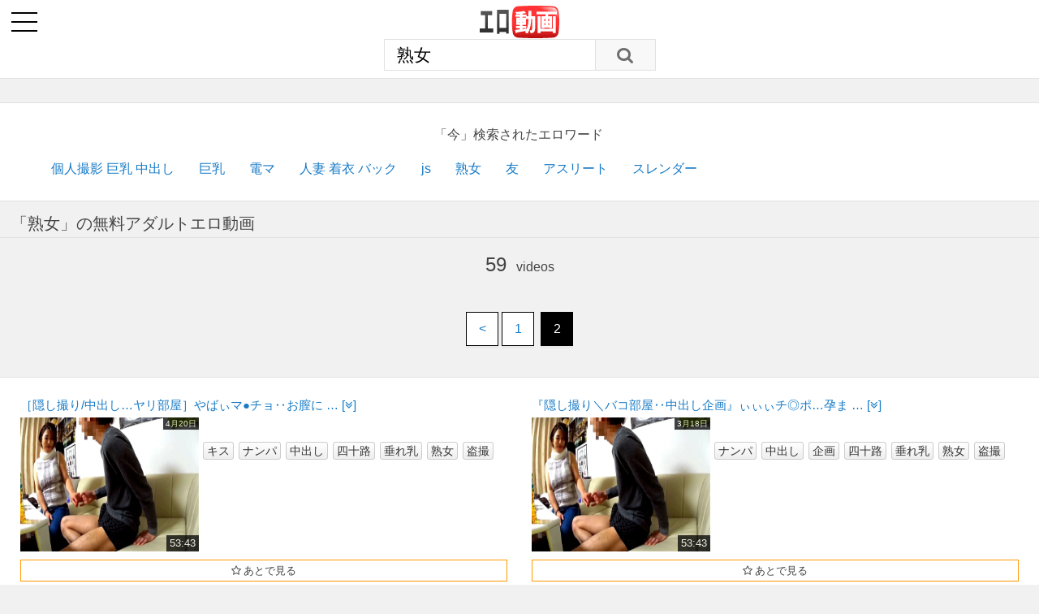

--- FILE ---
content_type: text/html; charset=UTF-8
request_url: https://ero-douga.cc/word/%E7%86%9F%E5%A5%B3/page/2
body_size: 14077
content:
<!DOCTYPE html>
<html lang="ja">
<head>
<meta charset="UTF-8">
<meta name="viewport" content="width=device-width, initial-scale=1.0, maximum-scale=1.0, minimum-scale=1.0">
<meta name="robots" content="noindex, follow">
<title>「熟女」のエロ動画 59件 だましリンク無しの無料エロ動画サイト 新着順(2ページ目)</title>
<meta name="description" content="熟女の無料エロ動画が59件あります。新着順(2ページ目)です。毎日1000件以上無料動画を配信。過剰な広告無し・だましリンク無しで見られる、快適なアダルトサイトを目指しています。">
<link rel="stylesheet" href="/wp-content/themes/ero/style.css">
<link rel="shortcut icon" href="/favicon.ico">
<script>
(function(i,s,o,g,r,a,m){i['GoogleAnalyticsObject']=r;i[r]=i[r]||function(){(i[r].q=i[r].q||[]).push(arguments)},i[r].l=1*new Date();a=s.createElement(o),m=s.getElementsByTagName(o)[0];a.async=1;a.src=g;m.parentNode.insertBefore(a,m)})(window,document,'script','https://www.google-analytics.com/analytics.js','ga');ga('create', 'UA-38345456-1', 'auto', {'sampleRate': 100});ga('send', 'pageview');ga('create', 'UA-38345456-1', 'auto', {'name': 'myTracker'});ga('myTracker.send', 'pageview');
</script>
<!-- YS SEO -->
<script type='application/ld+json'>{"@context":"http://schema.org","@graph":[{"@type":"Organization","@id":"https://ero-douga.cc/#organization","name":"","url":"https://ero-douga.cc/","sameAs":[]},{"@type":"WebSite","@id":"https://ero-douga.cc/#website","url":"https://ero-douga.cc/","name":"エロ動画","publisher":{"@id":"https://ero-douga.cc/#organization"},"potentialAction":{"@type":"SearchAction","target":"https://ero-douga.cc/word/{search_term_string}","query-input":"required name=search_term_string"}},{"@type":"CollectionPage","@id":"https://ero-douga.cc/word/%E7%86%9F%E5%A5%B3/page/2#webpage","url":"https://ero-douga.cc/word/%E7%86%9F%E5%A5%B3/page/2","inLanguage":"ja","name":"「熟女」のエロ動画 59件 だましリンク無しの無料エロ動画サイト 新着順(2ページ目)","isPartOf":{"@id":"https://ero-douga.cc/#website"},"description":"熟女の無料エロ動画が59件あります。新着順(2ページ目)です。毎日1000件以上無料動画を配信。過剰な広告無し・だましリンク無しで見られる、快適なアダルトサイトを目指しています。"}]}</script>
<!-- / YS SEO -->
		<!-- This site uses the Google Analytics by MonsterInsights plugin v8.16 - Using Analytics tracking - https://www.monsterinsights.com/ -->
							<script src="//www.googletagmanager.com/gtag/js?id=G-0K655FBRXR"  data-cfasync="false" data-wpfc-render="false" type="text/javascript" async></script>
			<script data-cfasync="false" data-wpfc-render="false" type="text/javascript">
				var mi_version = '8.16';
				var mi_track_user = true;
				var mi_no_track_reason = '';
				
								var disableStrs = [
										'ga-disable-G-0K655FBRXR',
														];

				/* Function to detect opted out users */
				function __gtagTrackerIsOptedOut() {
					for (var index = 0; index < disableStrs.length; index++) {
						if (document.cookie.indexOf(disableStrs[index] + '=true') > -1) {
							return true;
						}
					}

					return false;
				}

				/* Disable tracking if the opt-out cookie exists. */
				if (__gtagTrackerIsOptedOut()) {
					for (var index = 0; index < disableStrs.length; index++) {
						window[disableStrs[index]] = true;
					}
				}

				/* Opt-out function */
				function __gtagTrackerOptout() {
					for (var index = 0; index < disableStrs.length; index++) {
						document.cookie = disableStrs[index] + '=true; expires=Thu, 31 Dec 2099 23:59:59 UTC; path=/';
						window[disableStrs[index]] = true;
					}
				}

				if ('undefined' === typeof gaOptout) {
					function gaOptout() {
						__gtagTrackerOptout();
					}
				}
								window.dataLayer = window.dataLayer || [];

				window.MonsterInsightsDualTracker = {
					helpers: {},
					trackers: {},
				};
				if (mi_track_user) {
					function __gtagDataLayer() {
						dataLayer.push(arguments);
					}

					function __gtagTracker(type, name, parameters) {
						if (!parameters) {
							parameters = {};
						}

						if (parameters.send_to) {
							__gtagDataLayer.apply(null, arguments);
							return;
						}

						if (type === 'event') {
														parameters.send_to = monsterinsights_frontend.v4_id;
							var hookName = name;
							if (typeof parameters['event_category'] !== 'undefined') {
								hookName = parameters['event_category'] + ':' + name;
							}

							if (typeof MonsterInsightsDualTracker.trackers[hookName] !== 'undefined') {
								MonsterInsightsDualTracker.trackers[hookName](parameters);
							} else {
								__gtagDataLayer('event', name, parameters);
							}
							
													} else {
							__gtagDataLayer.apply(null, arguments);
						}
					}

					__gtagTracker('js', new Date());
					__gtagTracker('set', {
						'developer_id.dZGIzZG': true,
											});
										__gtagTracker('config', 'G-0K655FBRXR', {"forceSSL":"true","link_attribution":"true","page_path":"\/?s=%E7%86%9F%E5%A5%B3&cat=plus-5-results"} );
															window.gtag = __gtagTracker;										(function () {
						/* https://developers.google.com/analytics/devguides/collection/analyticsjs/ */
						/* ga and __gaTracker compatibility shim. */
						var noopfn = function () {
							return null;
						};
						var newtracker = function () {
							return new Tracker();
						};
						var Tracker = function () {
							return null;
						};
						var p = Tracker.prototype;
						p.get = noopfn;
						p.set = noopfn;
						p.send = function () {
							var args = Array.prototype.slice.call(arguments);
							args.unshift('send');
							__gaTracker.apply(null, args);
						};
						var __gaTracker = function () {
							var len = arguments.length;
							if (len === 0) {
								return;
							}
							var f = arguments[len - 1];
							if (typeof f !== 'object' || f === null || typeof f.hitCallback !== 'function') {
								if ('send' === arguments[0]) {
									var hitConverted, hitObject = false, action;
									if ('event' === arguments[1]) {
										if ('undefined' !== typeof arguments[3]) {
											hitObject = {
												'eventAction': arguments[3],
												'eventCategory': arguments[2],
												'eventLabel': arguments[4],
												'value': arguments[5] ? arguments[5] : 1,
											}
										}
									}
									if ('pageview' === arguments[1]) {
										if ('undefined' !== typeof arguments[2]) {
											hitObject = {
												'eventAction': 'page_view',
												'page_path': arguments[2],
											}
										}
									}
									if (typeof arguments[2] === 'object') {
										hitObject = arguments[2];
									}
									if (typeof arguments[5] === 'object') {
										Object.assign(hitObject, arguments[5]);
									}
									if ('undefined' !== typeof arguments[1].hitType) {
										hitObject = arguments[1];
										if ('pageview' === hitObject.hitType) {
											hitObject.eventAction = 'page_view';
										}
									}
									if (hitObject) {
										action = 'timing' === arguments[1].hitType ? 'timing_complete' : hitObject.eventAction;
										hitConverted = mapArgs(hitObject);
										__gtagTracker('event', action, hitConverted);
									}
								}
								return;
							}

							function mapArgs(args) {
								var arg, hit = {};
								var gaMap = {
									'eventCategory': 'event_category',
									'eventAction': 'event_action',
									'eventLabel': 'event_label',
									'eventValue': 'event_value',
									'nonInteraction': 'non_interaction',
									'timingCategory': 'event_category',
									'timingVar': 'name',
									'timingValue': 'value',
									'timingLabel': 'event_label',
									'page': 'page_path',
									'location': 'page_location',
									'title': 'page_title',
								};
								for (arg in args) {
																		if (!(!args.hasOwnProperty(arg) || !gaMap.hasOwnProperty(arg))) {
										hit[gaMap[arg]] = args[arg];
									} else {
										hit[arg] = args[arg];
									}
								}
								return hit;
							}

							try {
								f.hitCallback();
							} catch (ex) {
							}
						};
						__gaTracker.create = newtracker;
						__gaTracker.getByName = newtracker;
						__gaTracker.getAll = function () {
							return [];
						};
						__gaTracker.remove = noopfn;
						__gaTracker.loaded = true;
						window['__gaTracker'] = __gaTracker;
					})();
									} else {
										console.log("");
					(function () {
						function __gtagTracker() {
							return null;
						}

						window['__gtagTracker'] = __gtagTracker;
						window['gtag'] = __gtagTracker;
					})();
									}
			</script>
				<!-- / Google Analytics by MonsterInsights -->
		<script type='text/javascript' src='/wp-content/plugins/google-analytics-for-wordpress/assets/js/frontend-gtag.min.js?ver=8.16' id='monsterinsights-frontend-script-js'></script>
<script data-cfasync="false" data-wpfc-render="false" type="text/javascript" id='monsterinsights-frontend-script-js-extra'>/* <![CDATA[ */
var monsterinsights_frontend = {"js_events_tracking":"true","download_extensions":"doc,pdf,ppt,zip,xls,docx,pptx,xlsx","inbound_paths":"[{\"path\":\"\\\/go\\\/\",\"label\":\"affiliate\"},{\"path\":\"\\\/recommend\\\/\",\"label\":\"affiliate\"}]","home_url":"https:\/\/ero-douga.cc","hash_tracking":"false","ua":"","v4_id":"G-0K655FBRXR"};/* ]]> */
</script>
</head>
<body class="drawer">
<!-- Breadcrumb -->
<script type="application/ld+json">
{
"@context":"http://schema.org",
"@type":"BreadcrumbList",
"itemListElement":[
{"@type":"ListItem","position":1,"item":{"@id":"https://ero-douga.cc/","name":"エロ動画"}},
{"@type":"ListItem","position":3,"item":{"@id":"https://ero-douga.cc/word/熟女","name":"熟女"}}
	]
}
</script>
<!-- / Breadcrumb -->
<header role="banner" name="top">
<p id="logo"><a href="/" title="エロ動画 無料アダルトエロ動画毎日配信中!!"><img src="/images/header_title.png" alt="エロ動画 無料アダルトエロ動画毎日配信中!!" width="100" height="40"></a></p>
<form  action="/" method="get" role="search"><input type="text" placeholder="" value="熟女" name="s"/><button type="submit"><i class="fa fa-search"></i></button></form>
<input type="checkbox" id="navTgl">
<label for="navTgl" class="open"><span></span></label>
<label for="navTgl" class="close"></label>
<nav class="menu">
	<ul>
    	<li><a href="/mylist" title="お気に入り動画一覧"><i class="fa fa-user-circle" aria-hidden="true"></i> お気に入り動画一覧</a></li>
    	<li><a href="/history" title="閲覧履歴"><i class="fa fa-history" aria-hidden="true"></i> 閲覧履歴</a></li>
    	<li><a href="/rank_1" title="ランキング"><i class="fa fa-angle-double-up" aria-hidden="true"></i> ランキング</a></li>
    	<li><a href="/actress" title="AV女優一覧"><i class="fa fa-heart" aria-hidden="true"></i> AV女優一覧</a></li>
    	<li><a href="/tags" title="タグ一覧"><i class="fa fa-tag" aria-hidden="true"></i> タグ一覧</a></li>
		<li><a href="/word/深田えいみ" title="深田えいみ">深田えいみ</a></li>
		<li><a href="/word/明日花キララ" title="明日花キララ">明日花キララ</a></li>
		<li><a href="/word/上原亜衣" title="上原亜衣">上原亜衣</a></li>
		<li><a href="/word/紗倉まな" title="紗倉まな">紗倉まな</a></li>
		<li><a href="/word/篠田ゆう" title="篠田ゆう">篠田ゆう</a></li>
		<li><a href="/word/蓮実クレア" title="蓮実クレア">蓮実クレア</a></li>
		<li><a href="/word/三上悠亜" title="三上悠亜">三上悠亜</a></li>
		<li><a href="/word/湊莉久" title="湊莉久">湊莉久</a></li>
		<li><a href="/word/浜崎真緒" title="浜崎真緒">浜崎真緒</a></li>
		<li><a href="/word/三原ほのか" title="三原ほのか">三原ほのか</a></li>
		<li><a href="/word/跡美しゅり" title="跡美しゅり">跡美しゅり</a></li>
		<li><a href="/word/吉川あいみ" title="吉川あいみ">吉川あいみ</a></li>
		<li><a href="/word/AIKA" title="AIKA">AIKA</a></li>
		<li><a href="/word/麻里梨夏" title="麻里梨夏">麻里梨夏</a></li>
		<li><a href="/word/椎名そら" title="椎名そら">椎名そら</a></li>
		<li><a href="/word/風間ゆみ" title="風間ゆみ">風間ゆみ</a></li>
		<li><a href="/word/倉多まお" title="倉多まお">倉多まお</a></li>
		<li><a href="/word/波多野結衣" title="波多野結衣">波多野結衣</a></li>
		<li><a href="/word/星奈あい" title="星奈あい">星奈あい</a></li>
		<li><a href="/word/高橋しょう子" title="高橋しょう子">高橋しょう子</a></li>
		<li><a href="/word/紺野ひかる" title="紺野ひかる">紺野ひかる</a></li>
		<li><a href="/word/葵つかさ" title="葵つかさ">葵つかさ</a></li>
		<li><a href="/word/水野朝陽" title="水野朝陽">水野朝陽</a></li>
		<li><a href="/word/松岡ちな" title="松岡ちな">松岡ちな</a></li>
		<li><a href="/word/佐々木あき" title="佐々木あき">佐々木あき</a></li>
		<li><a href="/word/石原莉奈" title="石原莉奈">石原莉奈</a></li>
		<li><a href="/word/松本メイ" title="松本メイ">松本メイ</a></li>
		<li><a href="/word/斉藤みゆ" title="斉藤みゆ">斉藤みゆ</a></li>
		<li><a href="/word/あおいれな" title="あおいれな">あおいれな</a></li>
		<li><a href="/word/桃乃木かな" title="桃乃木かな">桃乃木かな</a></li>
		<li><a href="/word/君島みお" title="君島みお">君島みお</a></li>
		<li><a href="/word/天使もえ" title="天使もえ">天使もえ</a></li>
		<li><a href="/word/桜空もも" title="桜空もも">桜空もも</a></li>
		<li><a href="/word/あべみかこ" title="あべみかこ">あべみかこ</a></li>
		<li><a href="/word/三浦恵理子" title="三浦恵理子">三浦恵理子</a></li>
		<li><a href="/word/澤村レイコ" title="澤村レイコ">澤村レイコ</a></li>
		<li><a href="/word/巨乳" title="巨乳">巨乳</a></li>
		<li><a href="/word/フェラ" title="フェラ">フェラ</a></li>
		<li><a href="/word/中出し" title="中出し">中出し</a></li>
		<li><a href="/word/人妻" title="人妻">人妻</a></li>
		<li><a href="/word/ナンパ" title="ナンパ">ナンパ</a></li>
		<li><a href="/word/美少女" title="美少女">美少女</a></li>
		<li><a href="/word/熟女" title="熟女">熟女</a></li>
		<li><a href="/word/素人" title="素人">素人</a></li>
		<li><a href="/word/スレンダー" title="スレンダー">スレンダー</a></li>
		<li><a href="/word/ロリ" title="ロリ">ロリ</a></li>
		<li><a href="/word/騎乗位" title="騎乗位">騎乗位</a></li>
		<li><a href="/word/爆乳" title="爆乳">爆乳</a></li>
		<li><a href="/word/企画" title="企画">企画</a></li>
		<li><a href="/word/痴女" title="痴女">痴女</a></li>
		<li><a href="/word/寝取られ" title="寝取られ">寝取られ</a></li>
		<li><a href="/word/ギャル" title="ギャル">ギャル</a></li>
		<li><a href="/word/お姉さん" title="お姉さん">お姉さん</a></li>
		<li><a href="/word/パイズリ" title="パイズリ">パイズリ</a></li>
		<li><a href="/word/女子校生" title="女子校生">女子校生</a></li>
		<li><a href="/word/JK" title="JK">JK</a></li>
		<li><a href="/word/ハメ撮り" title="ハメ撮り">ハメ撮り</a></li>
		<li><a href="/word/盗撮" title="盗撮">盗撮</a></li>
		<li><a href="/word/手コキ" title="手コキ">手コキ</a></li>
		<li><a href="/word/女子大生" title="女子大生">女子大生</a></li>
		<li><a href="/word/潮吹き" title="潮吹き">潮吹き</a></li>
		<li><a href="/word/美乳" title="美乳">美乳</a></li>
		<li><a href="/word/巨根" title="巨根">巨根</a></li>
		<li><a href="/word/調教" title="調教">調教</a></li>
		<li><a href="/word/パイパン" title="パイパン">パイパン</a></li>
		<li><a href="/word/不倫" title="不倫">不倫</a></li>
		<li><a href="/word/マッサージ" title="マッサージ">マッサージ</a></li>
		<li><a href="/word/オナニー" title="オナニー">オナニー</a></li>
		<li><a href="/word/淫乱" title="淫乱">淫乱</a></li>
		<li><a href="/word/女子高生" title="女子高生">女子高生</a></li>
		<li><a href="/word/制服" title="制服">制服</a></li>
		<li><a href="/word/パンスト" title="パンスト">パンスト</a></li>
	</ul>
</nav>
</header>
<main role="main">
<div id="body-container">
<section id="page-container">
<div id="nowword-container">
<span>「今」検索されたエロワード</span>

<ul>
<li><a href="/word/"></a></li>
<li><a href="/word/%E5%80%8B%E4%BA%BA%E6%92%AE%E5%BD%B1%20%E5%B7%A8%E4%B9%B3%20%E4%B8%AD%E5%87%BA%E3%81%97">個人撮影 巨乳 中出し</a></li>
<li><a href="/word/%E5%B7%A8%E4%B9%B3">巨乳</a></li>
<li><a href="/word/%E9%9B%BB%E3%83%9E">電マ</a></li>
<li><a href="/word/%E4%BA%BA%E5%A6%BB%20%E7%9D%80%E8%A1%A3%20%E3%83%90%E3%83%83%E3%82%AF">人妻 着衣 バック</a></li>
<li><a href="/word/js">js</a></li>
<li><a href="/word/%E7%86%9F%E5%A5%B3%20">熟女 </a></li>
<li><a href="/word/%E5%8F%8B">友</a></li>
<li><a href="/word/%E3%82%A2%E3%82%B9%E3%83%AA%E3%83%BC%E3%83%88">アスリート</a></li>
<li><a href="/word/%E3%82%B9%E3%83%AC%E3%83%B3%E3%83%80%E3%83%BC">スレンダー</a></li>
</ul>

</div>
<h1>「熟女」の無料アダルトエロ動画</h1>
<p id="result"><strong>59 </strong>videos</p>
<div id="page_numbers">
<ul><li><a href="/word/%E7%86%9F%E5%A5%B3/">&lt;</a></li><li><a href="/word/%E7%86%9F%E5%A5%B3/">1</a></li>
<li class="active_page"><a href="/word/%E7%86%9F%E5%A5%B3/page/2">2</a></li>
</ul>
</div>
<div id="content" class="container">
<div class="row">
<script src="/js/jquery-3.6.0.min.js"></script>
<article class="cnt">
<h2 class="video-title"><a id="index206457" class="text_overflow" href="/archives/206457" title="［隠し撮り/中出し…ヤリ部屋］やばぃマ●チョ‥お膣に欲しい！むっちり裸体の四十代が新鮮エキスの快楽に棒れる、エロ動画WWWWWWW">［隠し撮り/中出し…ヤリ部屋］やばぃマ●チョ‥お膣に欲しい！むっちり裸体の四十代が新鮮エキスの快楽に棒れる、エロ動画WWWWWWW</a></h2>
<div class="thumbnail"><a href="/archives/206457"><img id="videoImg206457" class="img-responsive center-block lazy" data-original="https://tbi.sb-cd.com/t/3736653/3/7/w:1280/t1-enh/jiken-okusan-19.jpg" onerror="this.src='/images/noimage.jpg'" alt="［隠し撮り/中出し…ヤリ部屋］やばぃマ●チョ‥お膣に欲しい！むっちり裸体の四十代が新鮮エキスの快楽に棒れる、エロ動画WWWWWWW">
<span class="video-time">53:43</span>
<span class="post-time">4月20日</span>
</a>
</div>
<div class="data-content">
<ul class="data-list">
<li class="views206457 views"></li>
<script>
	$.ajax({
		url: "https://ero-douga.cc/wp-json/wp/v2/posts/206457",
		cache: false,
	}).done(function(results){ 
		let valAll = Number(results.data.wpb_post_views_count_all);
		$('.views206457').replaceWith('<span class="views-count">' + valAll + '回 再生</span>');
	}).fail(function(data){ 
		console.log("error!");
	});
</script>
</ul>
<ul class="tad-list clearfix">
<li><a href="/word/キス">キス</a></li><li><a href="/word/ナンパ">ナンパ</a></li><li><a href="/word/中出し">中出し</a></li><li><a href="/word/四十路">四十路</a></li><li><a href="/word/垂れ乳">垂れ乳</a></li><li><a href="/word/熟女">熟女</a></li><li><a href="/word/盗撮">盗撮</a></li></ul>
</div>

<div id="fav206457" class="fav">
<p class="favClick 206457 favorite"><i class="fa fa-star-o" aria-hidden="true"></i> あとで見る</p>
<p class="favDelete 206457 none favorite"><i class="fa fa-star" aria-hidden="true"></i> あとで見る登録済み</p>
</div>

</article>  
<article class="cnt">
<h2 class="video-title"><a id="index206311" class="text_overflow" href="/archives/206311" title="『隠し撮り＼バコ部屋‥中出し企画』ぃぃぃチ◎ポ…孕ませて。豊満オッパイの四〇路が年下チャラ男を馬乗りで貪るぜぇ~wwwwwww">『隠し撮り＼バコ部屋‥中出し企画』ぃぃぃチ◎ポ…孕ませて。豊満オッパイの四〇路が年下チャラ男を馬乗りで貪るぜぇ~wwwwwww</a></h2>
<div class="thumbnail"><a href="/archives/206311"><img id="videoImg206311" class="img-responsive center-block lazy" data-original="https://tbi.sb-cd.com/t/3736653/3/7/w:1280/t1-enh/jiken-okusan-19.jpg" onerror="this.src='/images/noimage.jpg'" alt="『隠し撮り＼バコ部屋‥中出し企画』ぃぃぃチ◎ポ…孕ませて。豊満オッパイの四〇路が年下チャラ男を馬乗りで貪るぜぇ~wwwwwww">
<span class="video-time">53:43</span>
<span class="post-time">3月18日</span>
</a>
</div>
<div class="data-content">
<ul class="data-list">
<li class="views206311 views"></li>
<script>
	$.ajax({
		url: "https://ero-douga.cc/wp-json/wp/v2/posts/206311",
		cache: false,
	}).done(function(results){ 
		let valAll = Number(results.data.wpb_post_views_count_all);
		$('.views206311').replaceWith('<span class="views-count">' + valAll + '回 再生</span>');
	}).fail(function(data){ 
		console.log("error!");
	});
</script>
</ul>
<ul class="tad-list clearfix">
<li><a href="/word/ナンパ">ナンパ</a></li><li><a href="/word/中出し">中出し</a></li><li><a href="/word/企画">企画</a></li><li><a href="/word/四十路">四十路</a></li><li><a href="/word/垂れ乳">垂れ乳</a></li><li><a href="/word/熟女">熟女</a></li><li><a href="/word/盗撮">盗撮</a></li></ul>
</div>

<div id="fav206311" class="fav">
<p class="favClick 206311 favorite"><i class="fa fa-star-o" aria-hidden="true"></i> あとで見る</p>
<p class="favDelete 206311 none favorite"><i class="fa fa-star" aria-hidden="true"></i> あとで見る登録済み</p>
</div>

</article>  
<article class="cnt">
<h2 class="video-title"><a id="index206291" class="text_overflow" href="/archives/206291" title="［濃厚～夫婦スワップ］パンパン～こんなチ◎ポ初めて！モデム体型の奥様が他人棒の粘着セクロスに溺れちまう、エロ動画WWWWWWWWW">［濃厚～夫婦スワップ］パンパン～こんなチ◎ポ初めて！モデム体型の奥様が他人棒の粘着セクロスに溺れちまう、エロ動画WWWWWWWWW</a></h2>
<div class="thumbnail"><a href="/archives/206291"><img id="videoImg206291" class="img-responsive center-block lazy" data-original="https://tbi.sb-cd.com/t/8336628/8/3/w:1280/t6-enh/porn.jpg" onerror="this.src='/images/noimage.jpg'" alt="［濃厚～夫婦スワップ］パンパン～こんなチ◎ポ初めて！モデム体型の奥様が他人棒の粘着セクロスに溺れちまう、エロ動画WWWWWWWWW">
<span class="video-time">42:17</span>
<span class="post-time">3月13日</span>
</a>
</div>
<div class="data-content">
<ul class="data-list">
<li class="views206291 views"></li>
<script>
	$.ajax({
		url: "https://ero-douga.cc/wp-json/wp/v2/posts/206291",
		cache: false,
	}).done(function(results){ 
		let valAll = Number(results.data.wpb_post_views_count_all);
		$('.views206291').replaceWith('<span class="views-count">' + valAll + '回 再生</span>');
	}).fail(function(data){ 
		console.log("error!");
	});
</script>
</ul>
<ul class="tad-list clearfix">
<li><a href="/word/ノーパン">ノーパン</a></li><li><a href="/word/ぶっかけ">ぶっかけ</a></li><li><a href="/word/ヘンリー塚本">ヘンリー塚本</a></li><li><a href="/word/浴衣">浴衣</a></li><li><a href="/word/熟女">熟女</a></li></ul>
</div>

<div id="fav206291" class="fav">
<p class="favClick 206291 favorite"><i class="fa fa-star-o" aria-hidden="true"></i> あとで見る</p>
<p class="favDelete 206291 none favorite"><i class="fa fa-star" aria-hidden="true"></i> あとで見る登録済み</p>
</div>

</article>  
<article class="cnt">
<h2 class="video-title"><a id="index206243" class="text_overflow" href="/archives/206243" title="【個人撮影】色々な体位でのセックスを楽しむ熟年夫婦の投稿映像が生々しい！奥様の喘ぎっぷりがエロすぎw">【個人撮影】色々な体位でのセックスを楽しむ熟年夫婦の投稿映像が生々しい！奥様の喘ぎっぷりがエロすぎw</a></h2>
<div class="thumbnail"><a href="/archives/206243"><img id="videoImg206243" class="img-responsive center-block lazy" data-original="https://ei.phncdn.com/videos/202309/26/440130711/original/9(m=eaAaGwObaaaa)(mh=W1hTta4RFVCMoxV8).jpg" onerror="this.src='/images/noimage.jpg'" alt="【個人撮影】色々な体位でのセックスを楽しむ熟年夫婦の投稿映像が生々しい！奥様の喘ぎっぷりがエロすぎw">
<span class="video-time">13:49</span>
<span class="post-time">2月27日</span>
</a>
</div>
<div class="data-content">
<ul class="data-list">
<li class="views206243 views"></li>
<script>
	$.ajax({
		url: "https://ero-douga.cc/wp-json/wp/v2/posts/206243",
		cache: false,
	}).done(function(results){ 
		let valAll = Number(results.data.wpb_post_views_count_all);
		$('.views206243').replaceWith('<span class="views-count">' + valAll + '回 再生</span>');
	}).fail(function(data){ 
		console.log("error!");
	});
</script>
</ul>
<ul class="tad-list clearfix">
<li><a href="/word/人妻">人妻</a></li><li><a href="/word/個人撮影">個人撮影</a></li><li><a href="/word/熟女">熟女</a></li></ul>
</div>

<div id="fav206243" class="fav">
<p class="favClick 206243 favorite"><i class="fa fa-star-o" aria-hidden="true"></i> あとで見る</p>
<p class="favDelete 206243 none favorite"><i class="fa fa-star" aria-hidden="true"></i> あとで見る登録済み</p>
</div>

</article>  
<article class="cnt">
<h2 class="video-title"><a id="index206227" class="text_overflow" href="/archives/206227" title="『狂い~夫婦交換ポルノ』あううっ…鬼ピス止めないで。豊満オッパイの妻が間男とのハード交尾でメス堕ちしちまうドラマwwwwwwww">『狂い~夫婦交換ポルノ』あううっ…鬼ピス止めないで。豊満オッパイの妻が間男とのハード交尾でメス堕ちしちまうドラマwwwwwwww</a></h2>
<div class="thumbnail"><a href="/archives/206227"><img id="videoImg206227" class="img-responsive center-block lazy" data-original="https://tbi.sb-cd.com/t/8336628/8/3/w:1280/t6-enh/porn.jpg" onerror="this.src='/images/noimage.jpg'" alt="『狂い~夫婦交換ポルノ』あううっ…鬼ピス止めないで。豊満オッパイの妻が間男とのハード交尾でメス堕ちしちまうドラマwwwwwwww">
<span class="video-time">42:17</span>
<span class="post-time">2月19日</span>
</a>
</div>
<div class="data-content">
<ul class="data-list">
<li class="views206227 views"></li>
<script>
	$.ajax({
		url: "https://ero-douga.cc/wp-json/wp/v2/posts/206227",
		cache: false,
	}).done(function(results){ 
		let valAll = Number(results.data.wpb_post_views_count_all);
		$('.views206227').replaceWith('<span class="views-count">' + valAll + '回 再生</span>');
	}).fail(function(data){ 
		console.log("error!");
	});
</script>
</ul>
<ul class="tad-list clearfix">
<li><a href="/word/ドラマ">ドラマ</a></li><li><a href="/word/ノーパン">ノーパン</a></li><li><a href="/word/ぶっかけ">ぶっかけ</a></li><li><a href="/word/ヘンリー塚本">ヘンリー塚本</a></li><li><a href="/word/浴衣">浴衣</a></li><li><a href="/word/熟女">熟女</a></li></ul>
</div>

<div id="fav206227" class="fav">
<p class="favClick 206227 favorite"><i class="fa fa-star-o" aria-hidden="true"></i> あとで見る</p>
<p class="favDelete 206227 none favorite"><i class="fa fa-star" aria-hidden="true"></i> あとで見る登録済み</p>
</div>

</article>  
<article class="cnt">
<h2 class="video-title"><a id="index206178" class="text_overflow" href="/archives/206178" title="［レ〇プ/義理母親、エロ動画］パンパン…嫌々動かないで！フェロモンをダダ漏らす美魔女がバック貫きに溺れちまうぜWWWWWWWWW">［レ〇プ/義理母親、エロ動画］パンパン…嫌々動かないで！フェロモンをダダ漏らす美魔女がバック貫きに溺れちまうぜWWWWWWWWW</a></h2>
<div class="thumbnail"><a href="/archives/206178"><img id="videoImg206178" class="img-responsive center-block lazy" data-original="https://tbi.sb-cd.com/t/7548428/7/5/w:1280/t6-enh/the-old-woman-was-played-with.jpg" onerror="this.src='/images/noimage.jpg'" alt="［レ〇プ/義理母親、エロ動画］パンパン…嫌々動かないで！フェロモンをダダ漏らす美魔女がバック貫きに溺れちまうぜWWWWWWWWW">
<span class="video-time">59:20</span>
<span class="post-time">2月3日</span>
</a>
</div>
<div class="data-content">
<ul class="data-list">
<li class="views206178 views"></li>
<script>
	$.ajax({
		url: "https://ero-douga.cc/wp-json/wp/v2/posts/206178",
		cache: false,
	}).done(function(results){ 
		let valAll = Number(results.data.wpb_post_views_count_all);
		$('.views206178').replaceWith('<span class="views-count">' + valAll + '回 再生</span>');
	}).fail(function(data){ 
		console.log("error!");
	});
</script>
</ul>
<ul class="tad-list clearfix">
<li><a href="/word/ヘンリー塚本">ヘンリー塚本</a></li><li><a href="/word/母親">母親</a></li><li><a href="/word/熟女">熟女</a></li><li><a href="/word/立ちバック">立ちバック</a></li><li><a href="/word/近親相姦">近親相姦</a></li></ul>
</div>

<div id="fav206178" class="fav">
<p class="favClick 206178 favorite"><i class="fa fa-star-o" aria-hidden="true"></i> あとで見る</p>
<p class="favDelete 206178 none favorite"><i class="fa fa-star" aria-hidden="true"></i> あとで見る登録済み</p>
</div>

</article>  
<article class="cnt">
<h2 class="video-title"><a id="index206052" class="text_overflow" href="/archives/206052" title="《犯され／義理母。ポルノ》やろてぇ~中に出さないで。むっちり裸体の隠せない色気で暴走した家族がハード体位で貫いちまうぜwwwwww">《犯され／義理母。ポルノ》やろてぇ~中に出さないで。むっちり裸体の隠せない色気で暴走した家族がハード体位で貫いちまうぜwwwwww</a></h2>
<div class="thumbnail"><a href="/archives/206052"><img id="videoImg206052" class="img-responsive center-block lazy" data-original="https://tbi.sb-cd.com/t/7548428/7/5/w:1280/t6-enh/the-old-woman-was-played-with.jpg" onerror="this.src='/images/noimage.jpg'" alt="《犯され／義理母。ポルノ》やろてぇ~中に出さないで。むっちり裸体の隠せない色気で暴走した家族がハード体位で貫いちまうぜwwwwww">
<span class="video-time">59:20</span>
<span class="post-time">1月2日</span>
</a>
</div>
<div class="data-content">
<ul class="data-list">
<li class="views206052 views"></li>
<script>
	$.ajax({
		url: "https://ero-douga.cc/wp-json/wp/v2/posts/206052",
		cache: false,
	}).done(function(results){ 
		let valAll = Number(results.data.wpb_post_views_count_all);
		$('.views206052').replaceWith('<span class="views-count">' + valAll + '回 再生</span>');
	}).fail(function(data){ 
		console.log("error!");
	});
</script>
</ul>
<ul class="tad-list clearfix">
<li><a href="/word/ヘンリー塚本">ヘンリー塚本</a></li><li><a href="/word/熟女">熟女</a></li><li><a href="/word/立ちバック">立ちバック</a></li><li><a href="/word/近親相姦">近親相姦</a></li></ul>
</div>

<div id="fav206052" class="fav">
<p class="favClick 206052 favorite"><i class="fa fa-star-o" aria-hidden="true"></i> あとで見る</p>
<p class="favDelete 206052 none favorite"><i class="fa fa-star" aria-hidden="true"></i> あとで見る登録済み</p>
</div>

</article>  
<article class="cnt">
<h2 class="video-title"><a id="index206023" class="text_overflow" href="/archives/206023" title="［凶器…お舐め習慣/田舎暮らし、エロ動画］やだぁベロベロ止めて！最高級オッパイの奥様がヤバイやつに寝込みを襲われるぜWWWWWW">［凶器…お舐め習慣/田舎暮らし、エロ動画］やだぁベロベロ止めて！最高級オッパイの奥様がヤバイやつに寝込みを襲われるぜWWWWWW</a></h2>
<div class="thumbnail"><a href="/archives/206023"><img id="videoImg206023" class="img-responsive center-block lazy" data-original="https://tbi.sb-cd.com/t/4687817/4/6/w:1280/t1-enh/japanese-milf.jpg" onerror="this.src='/images/noimage.jpg'" alt="［凶器…お舐め習慣/田舎暮らし、エロ動画］やだぁベロベロ止めて！最高級オッパイの奥様がヤバイやつに寝込みを襲われるぜWWWWWW">
<span class="video-time">23:36</span>
<span class="post-time">12月26日</span>
</a>
</div>
<div class="data-content">
<ul class="data-list">
<li class="views206023 views"></li>
<script>
	$.ajax({
		url: "https://ero-douga.cc/wp-json/wp/v2/posts/206023",
		cache: false,
	}).done(function(results){ 
		let valAll = Number(results.data.wpb_post_views_count_all);
		$('.views206023').replaceWith('<span class="views-count">' + valAll + '回 再生</span>');
	}).fail(function(data){ 
		console.log("error!");
	});
</script>
</ul>
<ul class="tad-list clearfix">
<li><a href="/word/熟女">熟女</a></li><li><a href="/word/羞恥">羞恥</a></li></ul>
</div>

<div id="fav206023" class="fav">
<p class="favClick 206023 favorite"><i class="fa fa-star-o" aria-hidden="true"></i> あとで見る</p>
<p class="favDelete 206023 none favorite"><i class="fa fa-star" aria-hidden="true"></i> あとで見る登録済み</p>
</div>

</article>  
<article class="cnt">
<h2 class="video-title"><a id="index206002" class="text_overflow" href="/archives/206002" title="［NTR/デリバリー按摩］にゅぷぅぅ～らめ御汁溢れちゃう！プリケツ妻が暴走したお客の便器にされちまう、エロ動画WWWWWWWW">［NTR/デリバリー按摩］にゅぷぅぅ～らめ御汁溢れちゃう！プリケツ妻が暴走したお客の便器にされちまう、エロ動画WWWWWWWW</a></h2>
<div class="thumbnail"><a href="/archives/206002"><img id="videoImg206002" class="img-responsive center-block lazy" data-original="https://tbi.sb-cd.com/t/4760813/4/7/w:1280/t4-enh/my-wife-is-fucking-her-client.jpg" onerror="this.src='/images/noimage.jpg'" alt="［NTR/デリバリー按摩］にゅぷぅぅ～らめ御汁溢れちゃう！プリケツ妻が暴走したお客の便器にされちまう、エロ動画WWWWWWWW">
<span class="video-time">39:37</span>
<span class="post-time">12月21日</span>
</a>
</div>
<div class="data-content">
<ul class="data-list">
<li class="views206002 views"></li>
<script>
	$.ajax({
		url: "https://ero-douga.cc/wp-json/wp/v2/posts/206002",
		cache: false,
	}).done(function(results){ 
		let valAll = Number(results.data.wpb_post_views_count_all);
		$('.views206002').replaceWith('<span class="views-count">' + valAll + '回 再生</span>');
	}).fail(function(data){ 
		console.log("error!");
	});
</script>
</ul>
<ul class="tad-list clearfix">
<li class="actress-list"><a href="/word/宮下華奈">宮下華奈</a></li><li><a href="/word/マッサージ">マッサージ</a></li><li><a href="/word/人妻">人妻</a></li><li><a href="/word/寝取られ">寝取られ</a></li><li><a href="/word/熟女">熟女</a></li></ul>
</div>

<div id="fav206002" class="fav">
<p class="favClick 206002 favorite"><i class="fa fa-star-o" aria-hidden="true"></i> あとで見る</p>
<p class="favDelete 206002 none favorite"><i class="fa fa-star" aria-hidden="true"></i> あとで見る登録済み</p>
</div>

</article>  
<article class="cnt">
<h2 class="video-title"><a id="index205979" class="text_overflow" href="/archives/205979" title="《ナメクジ堕ち／ド田舎…婚約者》あううっ…らめらめクリトリス。狂った習慣の村人に超乳美女が横取りされちまうドラマwwwwwwww">《ナメクジ堕ち／ド田舎…婚約者》あううっ…らめらめクリトリス。狂った習慣の村人に超乳美女が横取りされちまうドラマwwwwwwww</a></h2>
<div class="thumbnail"><a href="/archives/205979"><img id="videoImg205979" class="img-responsive center-block lazy" data-original="https://tbi.sb-cd.com/t/4687817/4/6/w:1280/t1-enh/japanese-milf.jpg" onerror="this.src='/images/noimage.jpg'" alt="《ナメクジ堕ち／ド田舎…婚約者》あううっ…らめらめクリトリス。狂った習慣の村人に超乳美女が横取りされちまうドラマwwwwwwww">
<span class="video-time">23:36</span>
<span class="post-time">12月16日</span>
</a>
</div>
<div class="data-content">
<ul class="data-list">
<li class="views205979 views"></li>
<script>
	$.ajax({
		url: "https://ero-douga.cc/wp-json/wp/v2/posts/205979",
		cache: false,
	}).done(function(results){ 
		let valAll = Number(results.data.wpb_post_views_count_all);
		$('.views205979').replaceWith('<span class="views-count">' + valAll + '回 再生</span>');
	}).fail(function(data){ 
		console.log("error!");
	});
</script>
</ul>
<ul class="tad-list clearfix">
<li><a href="/word/クリトリス">クリトリス</a></li><li><a href="/word/ドラマ">ドラマ</a></li><li><a href="/word/熟女">熟女</a></li><li><a href="/word/羞恥">羞恥</a></li><li><a href="/word/超乳">超乳</a></li></ul>
</div>

<div id="fav205979" class="fav">
<p class="favClick 205979 favorite"><i class="fa fa-star-o" aria-hidden="true"></i> あとで見る</p>
<p class="favDelete 205979 none favorite"><i class="fa fa-star" aria-hidden="true"></i> あとで見る登録済み</p>
</div>

</article>  
<article class="cnt">
<h2 class="video-title"><a id="index205975" class="text_overflow" href="/archives/205975" title="［泥酔NTR/慰安旅行］うっひょぉ～おっぱい柔らけぇ！色気で勃起させちまった女上司が複数部下と逆ハーレムしちまうエロ動画WWWWWW">［泥酔NTR/慰安旅行］うっひょぉ～おっぱい柔らけぇ！色気で勃起させちまった女上司が複数部下と逆ハーレムしちまうエロ動画WWWWWW</a></h2>
<div class="thumbnail"><a href="/archives/205975"><img id="videoImg205975" class="img-responsive center-block lazy" data-original="https://tbi.sb-cd.com/t/7019154/7/0/w:1280/t6-enh/japanese-cuckolding-pary-wife.jpg" onerror="this.src='/images/noimage.jpg'" alt="［泥酔NTR/慰安旅行］うっひょぉ～おっぱい柔らけぇ！色気で勃起させちまった女上司が複数部下と逆ハーレムしちまうエロ動画WWWWWW">
<span class="video-time">56:43</span>
<span class="post-time">12月15日</span>
</a>
</div>
<div class="data-content">
<ul class="data-list">
<li class="views205975 views"></li>
<script>
	$.ajax({
		url: "https://ero-douga.cc/wp-json/wp/v2/posts/205975",
		cache: false,
	}).done(function(results){ 
		let valAll = Number(results.data.wpb_post_views_count_all);
		$('.views205975').replaceWith('<span class="views-count">' + valAll + '回 再生</span>');
	}).fail(function(data){ 
		console.log("error!");
	});
</script>
</ul>
<ul class="tad-list clearfix">
<li class="actress-list"><a href="/word/篠田ゆう">篠田ゆう</a></li><li><a href="/word/イラマチオ">イラマチオ</a></li><li><a href="/word/ハーレム">ハーレム</a></li><li><a href="/word/乱交">乱交</a></li><li><a href="/word/寝取られ">寝取られ</a></li><li><a href="/word/泥酔">泥酔</a></li><li><a href="/word/浴衣">浴衣</a></li><li><a href="/word/熟女">熟女</a></li><li><a href="/word/立ちバック">立ちバック</a></li></ul>
</div>

<div id="fav205975" class="fav">
<p class="favClick 205975 favorite"><i class="fa fa-star-o" aria-hidden="true"></i> あとで見る</p>
<p class="favDelete 205975 none favorite"><i class="fa fa-star" aria-hidden="true"></i> あとで見る登録済み</p>
</div>

</article>  
<article class="cnt">
<h2 class="video-title"><a id="index205970" class="text_overflow" href="/archives/205970" title="［従順～家事代行/中出しエロ動画］やんっお口で許して！激勃起をフェラチオした五十代がツルペタ晒して注入許しちまうぜWWWWWWW">［従順～家事代行/中出しエロ動画］やんっお口で許して！激勃起をフェラチオした五十代がツルペタ晒して注入許しちまうぜWWWWWWW</a></h2>
<div class="thumbnail"><a href="/archives/205970"><img id="videoImg205970" class="img-responsive center-block lazy" data-original="https://tbi.sb-cd.com/t/11735680/1/1/w:1280/t6-enh/siror-052-the-work-of-a-mature.jpg" onerror="this.src='/images/noimage.jpg'" alt="［従順～家事代行/中出しエロ動画］やんっお口で許して！激勃起をフェラチオした五十代がツルペタ晒して注入許しちまうぜWWWWWWW">
<span class="video-time">67:03</span>
<span class="post-time">12月15日</span>
</a>
</div>
<div class="data-content">
<ul class="data-list">
<li class="views205970 views"></li>
<script>
	$.ajax({
		url: "https://ero-douga.cc/wp-json/wp/v2/posts/205970",
		cache: false,
	}).done(function(results){ 
		let valAll = Number(results.data.wpb_post_views_count_all);
		$('.views205970').replaceWith('<span class="views-count">' + valAll + '回 再生</span>');
	}).fail(function(data){ 
		console.log("error!");
	});
</script>
</ul>
<ul class="tad-list clearfix">
<li><a href="/word/フェラチオ">フェラチオ</a></li><li><a href="/word/中出し">中出し</a></li><li><a href="/word/五十路">五十路</a></li><li><a href="/word/微乳">微乳</a></li><li><a href="/word/熟女">熟女</a></li><li><a href="/word/貧乳">貧乳</a></li></ul>
</div>

<div id="fav205970" class="fav">
<p class="favClick 205970 favorite"><i class="fa fa-star-o" aria-hidden="true"></i> あとで見る</p>
<p class="favDelete 205970 none favorite"><i class="fa fa-star" aria-hidden="true"></i> あとで見る登録済み</p>
</div>

</article>  
<article class="cnt">
<h2 class="video-title"><a id="index205961" class="text_overflow" href="/archives/205961" title="［不貞母親/近親性交、エロ動画］お願いママのお膣鎮めて！レス続きで性欲がぶっ飛んだ熟妻が近親者と交わっちまうドラマWWWWWWW">［不貞母親/近親性交、エロ動画］お願いママのお膣鎮めて！レス続きで性欲がぶっ飛んだ熟妻が近親者と交わっちまうドラマWWWWWWW</a></h2>
<div class="thumbnail"><a href="/archives/205961"><img id="videoImg205961" class="img-responsive center-block lazy" data-original="https://tbi.sb-cd.com/t/6298572/6/2/w:1280/t3-enh/fabs-004.jpg" onerror="this.src='/images/noimage.jpg'" alt="［不貞母親/近親性交、エロ動画］お願いママのお膣鎮めて！レス続きで性欲がぶっ飛んだ熟妻が近親者と交わっちまうドラマWWWWWWW">
<span class="video-time">54:57</span>
<span class="post-time">12月13日</span>
</a>
</div>
<div class="data-content">
<ul class="data-list">
<li class="views205961 views"></li>
<script>
	$.ajax({
		url: "https://ero-douga.cc/wp-json/wp/v2/posts/205961",
		cache: false,
	}).done(function(results){ 
		let valAll = Number(results.data.wpb_post_views_count_all);
		$('.views205961').replaceWith('<span class="views-count">' + valAll + '回 再生</span>');
	}).fail(function(data){ 
		console.log("error!");
	});
</script>
</ul>
<ul class="tad-list clearfix">
<li><a href="/word/ドラマ">ドラマ</a></li><li><a href="/word/パンチラ">パンチラ</a></li><li><a href="/word/ぶっかけ">ぶっかけ</a></li><li><a href="/word/ヘンリー塚本">ヘンリー塚本</a></li><li><a href="/word/母親">母親</a></li><li><a href="/word/熟女">熟女</a></li><li><a href="/word/近親相姦">近親相姦</a></li><li><a href="/word/野外">野外</a></li><li><a href="/word/露出">露出</a></li></ul>
</div>

<div id="fav205961" class="fav">
<p class="favClick 205961 favorite"><i class="fa fa-star-o" aria-hidden="true"></i> あとで見る</p>
<p class="favDelete 205961 none favorite"><i class="fa fa-star" aria-hidden="true"></i> あとで見る登録済み</p>
</div>

</article>  
<article class="cnt">
<h2 class="video-title"><a id="index205955" class="text_overflow" href="/archives/205955" title="［中出し食い/義理母親］早く早く孕ませて！家出したママの代理となった家事代行の熟妻が濃厚ザーメン吸い尽くしちまうエロ動画WWWW">［中出し食い/義理母親］早く早く孕ませて！家出したママの代理となった家事代行の熟妻が濃厚ザーメン吸い尽くしちまうエロ動画WWWW</a></h2>
<div class="thumbnail"><a href="/archives/205955"><img id="videoImg205955" class="img-responsive center-block lazy" data-original="https://tbi.sb-cd.com/t/4204514/4/2/w:1280/t6-enh/i-stay-at-home-with-my-mother.jpg" onerror="this.src='/images/noimage.jpg'" alt="［中出し食い/義理母親］早く早く孕ませて！家出したママの代理となった家事代行の熟妻が濃厚ザーメン吸い尽くしちまうエロ動画WWWW">
<span class="video-time">45:20</span>
<span class="post-time">12月12日</span>
</a>
</div>
<div class="data-content">
<ul class="data-list">
<li class="views205955 views"></li>
<script>
	$.ajax({
		url: "https://ero-douga.cc/wp-json/wp/v2/posts/205955",
		cache: false,
	}).done(function(results){ 
		let valAll = Number(results.data.wpb_post_views_count_all);
		$('.views205955').replaceWith('<span class="views-count">' + valAll + '回 再生</span>');
	}).fail(function(data){ 
		console.log("error!");
	});
</script>
</ul>
<ul class="tad-list clearfix">
<li class="actress-list"><a href="/word/KAORI">KAORI</a></li><li><a href="/word/中出し">中出し</a></li><li><a href="/word/母親">母親</a></li><li><a href="/word/熟女">熟女</a></li><li><a href="/word/痴女">痴女</a></li><li><a href="/word/義母">義母</a></li><li><a href="/word/顔面騎乗">顔面騎乗</a></li><li><a href="/word/騎乗位">騎乗位</a></li></ul>
</div>

<div id="fav205955" class="fav">
<p class="favClick 205955 favorite"><i class="fa fa-star-o" aria-hidden="true"></i> あとで見る</p>
<p class="favDelete 205955 none favorite"><i class="fa fa-star" aria-hidden="true"></i> あとで見る登録済み</p>
</div>

</article>  
<article class="cnt">
<h2 class="video-title"><a id="index205931" class="text_overflow" href="/archives/205931" title="『ＮＴＲドラマ＼出張施術師』駄目です…手マンしちゃ。強引お客の責めでパンティに染みを作った奥様がペットに堕ちちまうぜwwwww">『ＮＴＲドラマ＼出張施術師』駄目です…手マンしちゃ。強引お客の責めでパンティに染みを作った奥様がペットに堕ちちまうぜwwwww</a></h2>
<div class="thumbnail"><a href="/archives/205931"><img id="videoImg205931" class="img-responsive center-block lazy" data-original="https://tbi.sb-cd.com/t/4760813/4/7/w:1280/t4-enh/my-wife-is-fucking-her-client.jpg" onerror="this.src='/images/noimage.jpg'" alt="『ＮＴＲドラマ＼出張施術師』駄目です…手マンしちゃ。強引お客の責めでパンティに染みを作った奥様がペットに堕ちちまうぜwwwww">
<span class="video-time">39:37</span>
<span class="post-time">12月8日</span>
</a>
</div>
<div class="data-content">
<ul class="data-list">
<li class="views205931 views"></li>
<script>
	$.ajax({
		url: "https://ero-douga.cc/wp-json/wp/v2/posts/205931",
		cache: false,
	}).done(function(results){ 
		let valAll = Number(results.data.wpb_post_views_count_all);
		$('.views205931').replaceWith('<span class="views-count">' + valAll + '回 再生</span>');
	}).fail(function(data){ 
		console.log("error!");
	});
</script>
</ul>
<ul class="tad-list clearfix">
<li class="actress-list"><a href="/word/宮下華奈">宮下華奈</a></li><li><a href="/word/ドラマ">ドラマ</a></li><li><a href="/word/マッサージ">マッサージ</a></li><li><a href="/word/人妻">人妻</a></li><li><a href="/word/寝取られ">寝取られ</a></li><li><a href="/word/熟女">熟女</a></li></ul>
</div>

<div id="fav205931" class="fav">
<p class="favClick 205931 favorite"><i class="fa fa-star-o" aria-hidden="true"></i> あとで見る</p>
<p class="favDelete 205931 none favorite"><i class="fa fa-star" aria-hidden="true"></i> あとで見る登録済み</p>
</div>

</article>  
<article class="cnt">
<h2 class="video-title"><a id="index205912" class="text_overflow" href="/archives/205912" title="『泥酔ＮＴＲ＼社内旅行』はあはあ‥パンティ湿ってるぜ。フェロモンが強烈ん女上司が狂った部下との逆ハーレムに完全堕ちドラマwwww">『泥酔ＮＴＲ＼社内旅行』はあはあ‥パンティ湿ってるぜ。フェロモンが強烈ん女上司が狂った部下との逆ハーレムに完全堕ちドラマwwww</a></h2>
<div class="thumbnail"><a href="/archives/205912"><img id="videoImg205912" class="img-responsive center-block lazy" data-original="https://tbi.sb-cd.com/t/7019154/7/0/w:1280/t6-enh/japanese-cuckolding-pary-wife.jpg" onerror="this.src='/images/noimage.jpg'" alt="『泥酔ＮＴＲ＼社内旅行』はあはあ‥パンティ湿ってるぜ。フェロモンが強烈ん女上司が狂った部下との逆ハーレムに完全堕ちドラマwwww">
<span class="video-time">56:43</span>
<span class="post-time">12月5日</span>
</a>
</div>
<div class="data-content">
<ul class="data-list">
<li class="views205912 views"></li>
<script>
	$.ajax({
		url: "https://ero-douga.cc/wp-json/wp/v2/posts/205912",
		cache: false,
	}).done(function(results){ 
		let valAll = Number(results.data.wpb_post_views_count_all);
		$('.views205912').replaceWith('<span class="views-count">' + valAll + '回 再生</span>');
	}).fail(function(data){ 
		console.log("error!");
	});
</script>
</ul>
<ul class="tad-list clearfix">
<li class="actress-list"><a href="/word/篠田ゆう">篠田ゆう</a></li><li><a href="/word/イラマチオ">イラマチオ</a></li><li><a href="/word/ドラマ">ドラマ</a></li><li><a href="/word/ハーレム">ハーレム</a></li><li><a href="/word/乱交">乱交</a></li><li><a href="/word/寝取られ">寝取られ</a></li><li><a href="/word/泥酔">泥酔</a></li><li><a href="/word/浴衣">浴衣</a></li><li><a href="/word/熟女">熟女</a></li><li><a href="/word/立ちバック">立ちバック</a></li></ul>
</div>

<div id="fav205912" class="fav">
<p class="favClick 205912 favorite"><i class="fa fa-star-o" aria-hidden="true"></i> あとで見る</p>
<p class="favDelete 205912 none favorite"><i class="fa fa-star" aria-hidden="true"></i> あとで見る登録済み</p>
</div>

</article>  
<article class="cnt">
<h2 class="video-title"><a id="index205911" class="text_overflow" href="/archives/205911" title="［交尾狂い/義理娘‥エロ動画］お父様～硬いので突いて！ランジェリーを魅せ付け誘うママが年上棒に溺れちまうドラマWWWWWWW">［交尾狂い/義理娘‥エロ動画］お父様～硬いので突いて！ランジェリーを魅せ付け誘うママが年上棒に溺れちまうドラマWWWWWWW</a></h2>
<div class="thumbnail"><a href="/archives/205911"><img id="videoImg205911" class="img-responsive center-block lazy" data-original="https://tbi.sb-cd.com/t/10032798/1/0/w:1280/t6-enh/wife-fuck-dad-husbands.jpg" onerror="this.src='/images/noimage.jpg'" alt="［交尾狂い/義理娘‥エロ動画］お父様～硬いので突いて！ランジェリーを魅せ付け誘うママが年上棒に溺れちまうドラマWWWWWWW">
<span class="video-time">53:42</span>
<span class="post-time">12月5日</span>
</a>
</div>
<div class="data-content">
<ul class="data-list">
<li class="views205911 views"></li>
<script>
	$.ajax({
		url: "https://ero-douga.cc/wp-json/wp/v2/posts/205911",
		cache: false,
	}).done(function(results){ 
		let valAll = Number(results.data.wpb_post_views_count_all);
		$('.views205911').replaceWith('<span class="views-count">' + valAll + '回 再生</span>');
	}).fail(function(data){ 
		console.log("error!");
	});
</script>
</ul>
<ul class="tad-list clearfix">
<li><a href="/word/ドラマ">ドラマ</a></li><li><a href="/word/ヘンリー塚本">ヘンリー塚本</a></li><li><a href="/word/ランジェリー">ランジェリー</a></li><li><a href="/word/熟女">熟女</a></li></ul>
</div>

<div id="fav205911" class="fav">
<p class="favClick 205911 favorite"><i class="fa fa-star-o" aria-hidden="true"></i> あとで見る</p>
<p class="favDelete 205911 none favorite"><i class="fa fa-star" aria-hidden="true"></i> あとで見る登録済み</p>
</div>

</article>  
<article class="cnt">
<h2 class="video-title"><a id="index205905" class="text_overflow" href="/archives/205905" title="『絶倫お母さん＼家族交尾ポルノ』早く僕の…欲しい。お下品ガニ股のオバサンで出来の悪い息子との禁断性交に溺れちまうぜwwwww">『絶倫お母さん＼家族交尾ポルノ』早く僕の…欲しい。お下品ガニ股のオバサンで出来の悪い息子との禁断性交に溺れちまうぜwwwww</a></h2>
<div class="thumbnail"><a href="/archives/205905"><img id="videoImg205905" class="img-responsive center-block lazy" data-original="https://tbi.sb-cd.com/t/6298572/6/2/w:1280/t3-enh/fabs-004.jpg" onerror="this.src='/images/noimage.jpg'" alt="『絶倫お母さん＼家族交尾ポルノ』早く僕の…欲しい。お下品ガニ股のオバサンで出来の悪い息子との禁断性交に溺れちまうぜwwwww">
<span class="video-time">54:57</span>
<span class="post-time">12月4日</span>
</a>
</div>
<div class="data-content">
<ul class="data-list">
<li class="views205905 views"></li>
<script>
	$.ajax({
		url: "https://ero-douga.cc/wp-json/wp/v2/posts/205905",
		cache: false,
	}).done(function(results){ 
		let valAll = Number(results.data.wpb_post_views_count_all);
		$('.views205905').replaceWith('<span class="views-count">' + valAll + '回 再生</span>');
	}).fail(function(data){ 
		console.log("error!");
	});
</script>
</ul>
<ul class="tad-list clearfix">
<li><a href="/word/お母さん">お母さん</a></li><li><a href="/word/パンチラ">パンチラ</a></li><li><a href="/word/ぶっかけ">ぶっかけ</a></li><li><a href="/word/ヘンリー塚本">ヘンリー塚本</a></li><li><a href="/word/熟女">熟女</a></li><li><a href="/word/近親相姦">近親相姦</a></li><li><a href="/word/野外">野外</a></li><li><a href="/word/露出">露出</a></li></ul>
</div>

<div id="fav205905" class="fav">
<p class="favClick 205905 favorite"><i class="fa fa-star-o" aria-hidden="true"></i> あとで見る</p>
<p class="favDelete 205905 none favorite"><i class="fa fa-star" aria-hidden="true"></i> あとで見る登録済み</p>
</div>

</article>  
<article class="cnt">
<h2 class="video-title"><a id="index205864" class="text_overflow" href="/archives/205864" title="『中出し喰い＼義理お母さん』婿ちゃんクリトリス吸って。家出した嫁かわりの家政婦ママが新鮮エキスを食い散らかすドラマwwwwww">『中出し喰い＼義理お母さん』婿ちゃんクリトリス吸って。家出した嫁かわりの家政婦ママが新鮮エキスを食い散らかすドラマwwwwww</a></h2>
<div class="thumbnail"><a href="/archives/205864"><img id="videoImg205864" class="img-responsive center-block lazy" data-original="https://tbi.sb-cd.com/t/4204514/4/2/w:1280/t6-enh/i-stay-at-home-with-my-mother.jpg" onerror="this.src='/images/noimage.jpg'" alt="『中出し喰い＼義理お母さん』婿ちゃんクリトリス吸って。家出した嫁かわりの家政婦ママが新鮮エキスを食い散らかすドラマwwwwww">
<span class="video-time">45:20</span>
<span class="post-time">11月27日</span>
</a>
</div>
<div class="data-content">
<ul class="data-list">
<li class="views205864 views"></li>
<script>
	$.ajax({
		url: "https://ero-douga.cc/wp-json/wp/v2/posts/205864",
		cache: false,
	}).done(function(results){ 
		let valAll = Number(results.data.wpb_post_views_count_all);
		$('.views205864').replaceWith('<span class="views-count">' + valAll + '回 再生</span>');
	}).fail(function(data){ 
		console.log("error!");
	});
</script>
</ul>
<ul class="tad-list clearfix">
<li class="actress-list"><a href="/word/KAORI">KAORI</a></li><li><a href="/word/お母さん">お母さん</a></li><li><a href="/word/キス">キス</a></li><li><a href="/word/クリトリス">クリトリス</a></li><li><a href="/word/ドラマ">ドラマ</a></li><li><a href="/word/中出し">中出し</a></li><li><a href="/word/熟女">熟女</a></li><li><a href="/word/痴女">痴女</a></li><li><a href="/word/義母">義母</a></li><li><a href="/word/顔面騎乗">顔面騎乗</a></li><li><a href="/word/騎乗位">騎乗位</a></li></ul>
</div>

<div id="fav205864" class="fav">
<p class="favClick 205864 favorite"><i class="fa fa-star-o" aria-hidden="true"></i> あとで見る</p>
<p class="favDelete 205864 none favorite"><i class="fa fa-star" aria-hidden="true"></i> あとで見る登録済み</p>
</div>

</article>  
<article class="cnt">
<h2 class="video-title"><a id="index205861" class="text_overflow" href="/archives/205861" title="『言いなり中出し＼家事手伝い企画』えっフェラだけよ…って強引年下に着衣剥ぎ取られた五〇路がチッパイ震えさせ種付けされるぜwwwww">『言いなり中出し＼家事手伝い企画』えっフェラだけよ…って強引年下に着衣剥ぎ取られた五〇路がチッパイ震えさせ種付けされるぜwwwww</a></h2>
<div class="thumbnail"><a href="/archives/205861"><img id="videoImg205861" class="img-responsive center-block lazy" data-original="https://tbi.sb-cd.com/t/11735680/1/1/w:1280/t6-enh/siror-052-the-work-of-a-mature.jpg" onerror="this.src='/images/noimage.jpg'" alt="『言いなり中出し＼家事手伝い企画』えっフェラだけよ…って強引年下に着衣剥ぎ取られた五〇路がチッパイ震えさせ種付けされるぜwwwww">
<span class="video-time">67:03</span>
<span class="post-time">11月26日</span>
</a>
</div>
<div class="data-content">
<ul class="data-list">
<li class="views205861 views"></li>
<script>
	$.ajax({
		url: "https://ero-douga.cc/wp-json/wp/v2/posts/205861",
		cache: false,
	}).done(function(results){ 
		let valAll = Number(results.data.wpb_post_views_count_all);
		$('.views205861').replaceWith('<span class="views-count">' + valAll + '回 再生</span>');
	}).fail(function(data){ 
		console.log("error!");
	});
</script>
</ul>
<ul class="tad-list clearfix">
<li><a href="/word/フェラ">フェラ</a></li><li><a href="/word/中出し">中出し</a></li><li><a href="/word/五十路">五十路</a></li><li><a href="/word/企画">企画</a></li><li><a href="/word/微乳">微乳</a></li><li><a href="/word/熟女">熟女</a></li><li><a href="/word/貧乳">貧乳</a></li></ul>
</div>

<div id="fav205861" class="fav">
<p class="favClick 205861 favorite"><i class="fa fa-star-o" aria-hidden="true"></i> あとで見る</p>
<p class="favDelete 205861 none favorite"><i class="fa fa-star" aria-hidden="true"></i> あとで見る登録済み</p>
</div>

</article>  
<article class="cnt">
<h2 class="video-title"><a id="index205851" class="text_overflow" href="/archives/205851" title="［騙されブーツ奥様/温泉旅行］ぬぷぅ～そこ子宮中てて！アイマスクされたクビレボインが他人棒にハメられ絶叫しちまうエロ動画WWWWWW">［騙されブーツ奥様/温泉旅行］ぬぷぅ～そこ子宮中てて！アイマスクされたクビレボインが他人棒にハメられ絶叫しちまうエロ動画WWWWWW</a></h2>
<div class="thumbnail"><a href="/archives/205851"><img id="videoImg205851" class="img-responsive center-block lazy" data-original="https://tbi.sb-cd.com/t/10868945/1/0/w:1280/t6-enh/japanese-babe.jpg" onerror="this.src='/images/noimage.jpg'" alt="［騙されブーツ奥様/温泉旅行］ぬぷぅ～そこ子宮中てて！アイマスクされたクビレボインが他人棒にハメられ絶叫しちまうエロ動画WWWWWW">
<span class="video-time">46:09</span>
<span class="post-time">11月25日</span>
</a>
</div>
<div class="data-content">
<ul class="data-list">
<li class="views205851 views"></li>
<script>
	$.ajax({
		url: "https://ero-douga.cc/wp-json/wp/v2/posts/205851",
		cache: false,
	}).done(function(results){ 
		let valAll = Number(results.data.wpb_post_views_count_all);
		$('.views205851').replaceWith('<span class="views-count">' + valAll + '回 再生</span>');
	}).fail(function(data){ 
		console.log("error!");
	});
</script>
</ul>
<ul class="tad-list clearfix">
<li><a href="/word/ブーツ">ブーツ</a></li><li><a href="/word/ぶっかけ">ぶっかけ</a></li><li><a href="/word/人妻">人妻</a></li><li><a href="/word/温泉">温泉</a></li><li><a href="/word/熟女">熟女</a></li><li><a href="/word/立ちバック">立ちバック</a></li><li><a href="/word/羞恥">羞恥</a></li></ul>
</div>

<div id="fav205851" class="fav">
<p class="favClick 205851 favorite"><i class="fa fa-star-o" aria-hidden="true"></i> あとで見る</p>
<p class="favDelete 205851 none favorite"><i class="fa fa-star" aria-hidden="true"></i> あとで見る登録済み</p>
</div>

</article>  
<article class="cnt">
<h2 class="video-title"><a id="index205841" class="text_overflow" href="/archives/205841" title="『挑発~息子嫁＼禁断ポルノ』義理パパ~ナメクジ好き。まっ昼間から同居近親者ほを誘う美魔女が中年との粘着交尾に溺れるぜwwwww">『挑発~息子嫁＼禁断ポルノ』義理パパ~ナメクジ好き。まっ昼間から同居近親者ほを誘う美魔女が中年との粘着交尾に溺れるぜwwwww</a></h2>
<div class="thumbnail"><a href="/archives/205841"><img id="videoImg205841" class="img-responsive center-block lazy" data-original="https://tbi.sb-cd.com/t/10032798/1/0/w:1280/t6-enh/wife-fuck-dad-husbands.jpg" onerror="this.src='/images/noimage.jpg'" alt="『挑発~息子嫁＼禁断ポルノ』義理パパ~ナメクジ好き。まっ昼間から同居近親者ほを誘う美魔女が中年との粘着交尾に溺れるぜwwwww">
<span class="video-time">53:42</span>
<span class="post-time">11月23日</span>
</a>
</div>
<div class="data-content">
<ul class="data-list">
<li class="views205841 views"></li>
<script>
	$.ajax({
		url: "https://ero-douga.cc/wp-json/wp/v2/posts/205841",
		cache: false,
	}).done(function(results){ 
		let valAll = Number(results.data.wpb_post_views_count_all);
		$('.views205841').replaceWith('<span class="views-count">' + valAll + '回 再生</span>');
	}).fail(function(data){ 
		console.log("error!");
	});
</script>
</ul>
<ul class="tad-list clearfix">
<li><a href="/word/ドラマ">ドラマ</a></li><li><a href="/word/ヘンリー塚本">ヘンリー塚本</a></li><li><a href="/word/熟女">熟女</a></li></ul>
</div>

<div id="fav205841" class="fav">
<p class="favClick 205841 favorite"><i class="fa fa-star-o" aria-hidden="true"></i> あとで見る</p>
<p class="favDelete 205841 none favorite"><i class="fa fa-star" aria-hidden="true"></i> あとで見る登録済み</p>
</div>

</article>  
<article class="cnt">
<h2 class="video-title"><a id="index205825" class="text_overflow" href="/archives/205825" title="［中出し/高齢者～ご夫婦］あなたぁ～お膣もう濡れてるの！浮きブラでパパを誘惑する嫁が本生交尾で恍惚アヘ顔晒すエロ動画WWWWWWW">［中出し/高齢者～ご夫婦］あなたぁ～お膣もう濡れてるの！浮きブラでパパを誘惑する嫁が本生交尾で恍惚アヘ顔晒すエロ動画WWWWWWW</a></h2>
<div class="thumbnail"><a href="/archives/205825"><img id="videoImg205825" class="img-responsive center-block lazy" data-original="https://tbi.sb-cd.com/t/12966088/1/2/w:1280/t6-enh/porn.jpg" onerror="this.src='/images/noimage.jpg'" alt="［中出し/高齢者～ご夫婦］あなたぁ～お膣もう濡れてるの！浮きブラでパパを誘惑する嫁が本生交尾で恍惚アヘ顔晒すエロ動画WWWWWWW">
<span class="video-time">47:14</span>
<span class="post-time">11月21日</span>
</a>
</div>
<div class="data-content">
<ul class="data-list">
<li class="views205825 views"></li>
<script>
	$.ajax({
		url: "https://ero-douga.cc/wp-json/wp/v2/posts/205825",
		cache: false,
	}).done(function(results){ 
		let valAll = Number(results.data.wpb_post_views_count_all);
		$('.views205825').replaceWith('<span class="views-count">' + valAll + '回 再生</span>');
	}).fail(function(data){ 
		console.log("error!");
	});
</script>
</ul>
<ul class="tad-list clearfix">
<li><a href="/word/パイズリ">パイズリ</a></li><li><a href="/word/中出し">中出し</a></li><li><a href="/word/垂れ乳">垂れ乳</a></li><li><a href="/word/熟女">熟女</a></li></ul>
</div>

<div id="fav205825" class="fav">
<p class="favClick 205825 favorite"><i class="fa fa-star-o" aria-hidden="true"></i> あとで見る</p>
<p class="favDelete 205825 none favorite"><i class="fa fa-star" aria-hidden="true"></i> あとで見る登録済み</p>
</div>

</article>  
<article class="cnt">
<h2 class="video-title"><a id="index205790" class="text_overflow" href="/archives/205790" title="『騙されギャル嫁＼辱め温泉』パンパン~あなた凄い。旦那にアイマスクされて入浴した奥様が間男の貫きで激しくアクメしちまうwwwww">『騙されギャル嫁＼辱め温泉』パンパン~あなた凄い。旦那にアイマスクされて入浴した奥様が間男の貫きで激しくアクメしちまうwwwww</a></h2>
<div class="thumbnail"><a href="/archives/205790"><img id="videoImg205790" class="img-responsive center-block lazy" data-original="https://tbi.sb-cd.com/t/10868945/1/0/w:1280/t6-enh/japanese-babe.jpg" onerror="this.src='/images/noimage.jpg'" alt="『騙されギャル嫁＼辱め温泉』パンパン~あなた凄い。旦那にアイマスクされて入浴した奥様が間男の貫きで激しくアクメしちまうwwwww">
<span class="video-time">0:00</span>
<span class="post-time">11月15日</span>
</a>
</div>
<div class="data-content">
<ul class="data-list">
<li class="views205790 views"></li>
<script>
	$.ajax({
		url: "https://ero-douga.cc/wp-json/wp/v2/posts/205790",
		cache: false,
	}).done(function(results){ 
		let valAll = Number(results.data.wpb_post_views_count_all);
		$('.views205790').replaceWith('<span class="views-count">' + valAll + '回 再生</span>');
	}).fail(function(data){ 
		console.log("error!");
	});
</script>
</ul>
<ul class="tad-list clearfix">
<li><a href="/word/アクメ">アクメ</a></li><li><a href="/word/ギャル">ギャル</a></li><li><a href="/word/ぶっかけ">ぶっかけ</a></li><li><a href="/word/人妻">人妻</a></li><li><a href="/word/温泉">温泉</a></li><li><a href="/word/熟女">熟女</a></li><li><a href="/word/立ちバック">立ちバック</a></li><li><a href="/word/羞恥">羞恥</a></li><li><a href="/word/辱め">辱め</a></li></ul>
</div>

<div id="fav205790" class="fav">
<p class="favClick 205790 favorite"><i class="fa fa-star-o" aria-hidden="true"></i> あとで見る</p>
<p class="favDelete 205790 none favorite"><i class="fa fa-star" aria-hidden="true"></i> あとで見る登録済み</p>
</div>

</article>  
<article class="cnt">
<h2 class="video-title"><a id="index205756" class="text_overflow" href="/archives/205756" title="［介護妻＼不貞、エロ動画］やだ乳首勃起‥早く責めて！寝たきりパパを献身的な看病するセレブが他人棒で性欲解消するポルノWWWWWWW">［介護妻＼不貞、エロ動画］やだ乳首勃起‥早く責めて！寝たきりパパを献身的な看病するセレブが他人棒で性欲解消するポルノWWWWWWW</a></h2>
<div class="thumbnail"><a href="/archives/205756"><img id="videoImg205756" class="img-responsive center-block lazy" data-original="https://tbi.sb-cd.com/t/3404814/3/4/w:1280/t6-enh/japanese-wife.jpg" onerror="this.src='/images/noimage.jpg'" alt="［介護妻＼不貞、エロ動画］やだ乳首勃起‥早く責めて！寝たきりパパを献身的な看病するセレブが他人棒で性欲解消するポルノWWWWWWW">
<span class="video-time">0:00</span>
<span class="post-time">11月8日</span>
</a>
</div>
<div class="data-content">
<ul class="data-list">
<li class="views205756 views"></li>
<script>
	$.ajax({
		url: "https://ero-douga.cc/wp-json/wp/v2/posts/205756",
		cache: false,
	}).done(function(results){ 
		let valAll = Number(results.data.wpb_post_views_count_all);
		$('.views205756').replaceWith('<span class="views-count">' + valAll + '回 再生</span>');
	}).fail(function(data){ 
		console.log("error!");
	});
</script>
</ul>
<ul class="tad-list clearfix">
<li class="actress-list"><a href="/word/佐々木恋海">佐々木恋海</a></li><li><a href="/word/オナニー">オナニー</a></li><li><a href="/word/セレブ">セレブ</a></li><li><a href="/word/不倫">不倫</a></li><li><a href="/word/熟女">熟女</a></li><li><a href="/word/覗き">覗き</a></li></ul>
</div>

<div id="fav205756" class="fav">
<p class="favClick 205756 favorite"><i class="fa fa-star-o" aria-hidden="true"></i> あとで見る</p>
<p class="favDelete 205756 none favorite"><i class="fa fa-star" aria-hidden="true"></i> あとで見る登録済み</p>
</div>

</article>  
<article class="cnt">
<h2 class="video-title"><a id="index205754" class="text_overflow" href="/archives/205754" title="『中出し＼実録~熟年カップル』パパ~久しぶり赤面しちゃうぉ。浮きブラで旦那を誘惑したオバサンがナマ膣に発射させる企画wwwww">『中出し＼実録~熟年カップル』パパ~久しぶり赤面しちゃうぉ。浮きブラで旦那を誘惑したオバサンがナマ膣に発射させる企画wwwww</a></h2>
<div class="thumbnail"><a href="/archives/205754"><img id="videoImg205754" class="img-responsive center-block lazy" data-original="https://tbi.sb-cd.com/t/12966088/1/2/w:1280/t6-enh/porn.jpg" onerror="this.src='/images/noimage.jpg'" alt="『中出し＼実録~熟年カップル』パパ~久しぶり赤面しちゃうぉ。浮きブラで旦那を誘惑したオバサンがナマ膣に発射させる企画wwwww">
<span class="video-time">0:00</span>
<span class="post-time">11月8日</span>
</a>
</div>
<div class="data-content">
<ul class="data-list">
<li class="views205754 views"></li>
<script>
	$.ajax({
		url: "https://ero-douga.cc/wp-json/wp/v2/posts/205754",
		cache: false,
	}).done(function(results){ 
		let valAll = Number(results.data.wpb_post_views_count_all);
		$('.views205754').replaceWith('<span class="views-count">' + valAll + '回 再生</span>');
	}).fail(function(data){ 
		console.log("error!");
	});
</script>
</ul>
<ul class="tad-list clearfix">
<li><a href="/word/カップル">カップル</a></li><li><a href="/word/パイズリ">パイズリ</a></li><li><a href="/word/中出し">中出し</a></li><li><a href="/word/企画">企画</a></li><li><a href="/word/垂れ乳">垂れ乳</a></li><li><a href="/word/熟女">熟女</a></li></ul>
</div>

<div id="fav205754" class="fav">
<p class="favClick 205754 favorite"><i class="fa fa-star-o" aria-hidden="true"></i> あとで見る</p>
<p class="favDelete 205754 none favorite"><i class="fa fa-star" aria-hidden="true"></i> あとで見る登録済み</p>
</div>

</article>  
<article class="cnt">
<h2 class="video-title"><a id="index205724" class="text_overflow" href="/archives/205724" title="［NTR～えむ子奥様］あんんっ手首縛られるの快感！パパに言いなり三十代妻が初撮りで乱暴汚されで恍惚アクメ～エロ動画WWWWWWWW">［NTR～えむ子奥様］あんんっ手首縛られるの快感！パパに言いなり三十代妻が初撮りで乱暴汚されで恍惚アクメ～エロ動画WWWWWWWW</a></h2>
<div class="thumbnail"><a href="/archives/205724"><img id="videoImg205724" class="img-responsive center-block lazy" data-original="https://tbi.sb-cd.com/t/8675779/8/6/w:1280/t6-enh/sexy-8875.jpg" onerror="this.src='/images/noimage.jpg'" alt="［NTR～えむ子奥様］あんんっ手首縛られるの快感！パパに言いなり三十代妻が初撮りで乱暴汚されで恍惚アクメ～エロ動画WWWWWWWW">
<span class="video-time">0:00</span>
<span class="post-time">11月4日</span>
</a>
</div>
<div class="data-content">
<ul class="data-list">
<li class="views205724 views"></li>
<script>
	$.ajax({
		url: "https://ero-douga.cc/wp-json/wp/v2/posts/205724",
		cache: false,
	}).done(function(results){ 
		let valAll = Number(results.data.wpb_post_views_count_all);
		$('.views205724').replaceWith('<span class="views-count">' + valAll + '回 再生</span>');
	}).fail(function(data){ 
		console.log("error!");
	});
</script>
</ul>
<ul class="tad-list clearfix">
<li class="actress-list"><a href="/word/飯山香織">飯山香織</a></li><li><a href="/word/アクメ">アクメ</a></li><li><a href="/word/三十路">三十路</a></li><li><a href="/word/寝取られ">寝取られ</a></li><li><a href="/word/拘束">拘束</a></li><li><a href="/word/熟女">熟女</a></li><li><a href="/word/顔射">顔射</a></li></ul>
</div>

<div id="fav205724" class="fav">
<p class="favClick 205724 favorite"><i class="fa fa-star-o" aria-hidden="true"></i> あとで見る</p>
<p class="favDelete 205724 none favorite"><i class="fa fa-star" aria-hidden="true"></i> あとで見る登録済み</p>
</div>

</article>  
</div>
</div>
<div id="page_numbers">
<ul><li><a href="/word/%E7%86%9F%E5%A5%B3/">&lt;</a></li><li><a href="/word/%E7%86%9F%E5%A5%B3/">1</a></li>
<li class="active_page"><a href="/word/%E7%86%9F%E5%A5%B3/page/2">2</a></li>
</ul>
</div>
</section>
</div>
</main>
<footer class="footer">
<div class="footer-content container">
<div class="f-cnt"><i class="fa fa-plus-square"></i> <a href="/">新着動画</a></div>
<div class="f-cnt"><i class="fa fa-plus-square"></i> <a href="/rank_1">ランキング</a></div>
<div class="f-cnt"><i class="fa fa-plus-square"></i> <a href="/actress">AV女優一覧</a></div>
<div class="f-cnt"><i class="fa fa-plus-square"></i> <a href="/tags">タグ一覧</a></div>
<div class="f-cnt"><i class="fa fa-plus-square"></i> <a href="/mylist">お気に入り一覧</a></div>
<div class="f-cnt"><i class="fa fa-plus-square"></i> <a href="/history">閲覧履歴</a></div>
<div class="f-cnt"><i class="fa fa-plus-square"></i> <a href="/terms">利用規約</a></div>
<div class="f-cnt"><a href="https://promise.works/contact-en" target="_blank" rel="nofollow">お問い合わせ</a></div>
</div>
<p id="btn-top"><a href="#"><i class="fa fa-angle-double-up"></i> このページの先頭へ</a></p>
<p>Copyright (C) 2021 <a href="/">エロ動画</a> All Rights Reserved.</p>
</footer>
<link rel="preload" href="/icomoon/fonts/icomoon.ttf?ujrtoe" as="font" type="font/ttf" crossorigin>
<link rel="stylesheet" href="/icomoon/style.css">
<script src="/js/jquery.lazyload-1.9.1.min.js"></script>
<script>
    $(function() {
        $('img.lazy').lazyload({
            effect: 'fadeIn',
            effectspeed: 300,
            failure_limit: 2,
        });
    });
</script>
<script>
$(function(){
	var screen_size = window.parent.screen.width;
	var count = 30;
	if( screen_size > 359 ){ count = 34; }
	if( screen_size > 374 ){ count = 37; }
	if( screen_size > 413 ){ count = 41; }
	if( screen_size > 768 ){ count = 26; }
	var keyword = JSON.parse('[]');
	$('.text_overflow').each(function(){
		var thisText 	= $(this).text();
		var textLength 	= thisText.length;
		if(textLength > count){
			var showText = thisText.substring(0, count);
			var hideText = thisText.substring(count, textLength);
			var insertText = showText;
			insertText += '<span class="hide">' + hideText + '</span>';
			insertText += '<span class="omit"> … </span>';
			insertText += '<span class="more">[<i class="fa fa-angle-double-down"></i>]</span>';
			$(this).html(insertText);
		};
	});
	$('.text_overflow .hide').hide();
	$('.text_overflow .more').click(function() {
		$(this).hide()
		.prev('.omit').hide()
		.prev('.hide').fadeIn();
		return false;
	});
});
</script>
<script>
      $(function() {
        $(".open").click(function() {
          $(".drawer").css("overflow", "hidden");
		  $(".open").css("z-index", "0");
        });
      });
</script>
<script>
      $(function() {
        $(".close").click(function() {
          $(".drawer").css("overflow", "auto");
        });
      });
</script>
<script>
	var url = location.protocol + '//' + location.host;
	var hist = [];
	if(localStorage.getItem('browsinghistory') ){
		hist = JSON.parse(localStorage.getItem('browsinghistory'));
	}
			hist.reverse();
			if(hist.length > 0){

	hist.forEach(function( value ) {
	$(".append").append( '<li class="history"><a href="' +url+  '/archives/'+ value.number +'"><image class="img-responsive center-block lazy" src="' +value.image+ '" alt="'+ value.title +'"><p class="histitle">' + value.title + '</p></a></li>');
  });
  }	else {
			$(".append").append( '<p class="not-found">※視聴履歴はありません。※</p>');
		}
</script>
<script>
    var array = [];
    var array2 = [];
    var fav = [];
    var postID = [];
    if(localStorage.getItem('favorite') ){
	    fav = JSON.parse(localStorage.getItem('favorite'));
    }
    $(".favClick").each(function(i, o){
	array.push($(o).attr('class'));
	array2.push(array[i].replace( /[^0-9]/g, ''));
    });
    $(fav).each(function(i, o){
	postID.push(fav[i].number);
    });
var newArr = array2.concat(postID);
var result = newArr.filter(function (x, i, self) {
    return self.indexOf(x) === i && i !== self.lastIndexOf(x);
});
  if(result.length){
    for(var i = 0; i<= result.length; i++) {
      if($(".favClick").hasClass(result[i])) {

      var favId = document.getElementById("fav" + result[i]);
      favId.innerHTML = '<p class="favClick none favorite '+result[i]+'">あとで見る</p><p class="favDelete favorite '+result[i]+'">あとで見る登録済み</p>';
      }
    }
  }
</script>
<script>
$('.favClick').on('click', function() {
    var id = $(this).attr('class');
    var urlN = id.replace( /[^0-9]/g, '');

    var fav = [];
    if(document.getElementById("index" + urlN)){
     var ti = document.getElementById("index" + urlN).title;
   }else {
     var ti = document.getElementById("videoImg" + urlN).getAttribute('alt');
   }
    var ima = document.getElementById("videoImg" + urlN).src;
    if(localStorage.getItem('favorite') ){
	    fav = JSON.parse(localStorage.getItem('favorite'));
    }
    fav.push({title: ti , image: ima, number: urlN });

    let values = [];
    let b = fav.filter(e => {
    	if (values.indexOf(e["title"]) === -1) {
        	values.push(e["title"]);
    		return e;
	    }
    });
    fav = b;
    localStorage.setItem('favorite', JSON.stringify(fav));
    if(fav.length >= 100) {
    	fav.shift();
    	localStorage.setItem('favorite', JSON.stringify(fav));
    }
　　$(this).addClass("none");
   $(this).next().removeClass("none");
});
</script>
<script>
$('.favDelete').on('click', function() {
	var del = []
  	var id = $(this).attr('class');
  	var urlN = id.replace( /[^0-9]/g, '');
        if(document.getElementById("index" + urlN)){
         var tit = document.getElementById("index" + urlN).title;
       }else {
         var tit = document.getElementById("videoImg" + urlN).getAttribute('alt');
       }
	if(localStorage.getItem('favorite') ){
		del = JSON.parse(localStorage.getItem('favorite'));
	}	
	del.some(function(v, i){
		if (v.title==tit) del.splice(i,1);
		localStorage.setItem('favorite', JSON.stringify(del));
	});
　　	$(this).addClass("none");
  	$(this).prev().removeClass("none");
});
</script>
<script>
function favcancel(num){
	var can = []
	var bti = document.getElementById('del_' + num).value;
        var url = location.protocol + '//' + location.host;
	if(localStorage.getItem('favorite') ){
		can = JSON.parse(localStorage.getItem('favorite'));
	}
	can.some(function(v, i){
		if (v.title == bti) can.splice(i,1);
		localStorage.setItem('favorite', JSON.stringify(can));
		$(this).parent().remove();
	});	
	var replace = '';
	if(document.getElementById('favcnt')){
		 replace =  document.getElementById('favcnt');
	}
	can.reverse();
	if(can.length > 0){
		$('.favlist').empty();
		can.forEach(function( value ) {
			$('.favorite-count').text( '(' + can.length + '/100）');
			$(".favlist").append( '<li id="fav'+ value.number +'" class="favli"><a href="' +url+  '/archives/'+ value.number +'"><image class="img-responsive center-block lazy" src="' +value.image+ '" alt="'+ value.title +'"><p class="favtitle">' + value.title + '</p></a><button id="del_'+ value.number +'" class="delete"  onclick="favcancel(' +value.number+ ');" value="'+ value.title +'" ><i class="fa fa-times" aria-hidden="true"></i></button></li>');
		});	
	}else {
		$('.favlist').empty();
		$('.favorite-count').text( '(' + can.length + '/100）');
		$(".favlist").append( '<p class="not-found">※お気に入りはありません。※</p>');
	}
	var loc = location.search;
	var repNum = loc.replace( '?p=' ,'');

	if(repNum.match(/^\d+$/) == num ) {
		replace.innerHTML ='<div class="open-cont"><span class="favorite-button"><i class="fa fa-star" aria-hidden="true"></i> お気に入り登録</span><div>';
	}else {
		replace.innerHTML ='<div class="open-cont favadd"><span class="favorite-button"><i class="fa fa-star" aria-hidden="true"></i> 登録解除</span><div>';
	}
}
</script>
<script>
jQuery(function(){
    jQuery('a[href^="#"]').click(function(){
    var speed = 800;
    var href = $(this).attr("href");
    var target = $(href == "#" || href == ""?"html" : href);
    var position = target.offset().top;
 
    jQuery("body, html").animate({scrollTop:position}, speed, "swing");
    return false;
    });
});
</script>
<!-- timestamp 2025-11-03 23:40:27 -->
<script defer src="https://static.cloudflareinsights.com/beacon.min.js/vcd15cbe7772f49c399c6a5babf22c1241717689176015" integrity="sha512-ZpsOmlRQV6y907TI0dKBHq9Md29nnaEIPlkf84rnaERnq6zvWvPUqr2ft8M1aS28oN72PdrCzSjY4U6VaAw1EQ==" data-cf-beacon='{"version":"2024.11.0","token":"45eb77cf726b40a281063ea92fd94b62","r":1,"server_timing":{"name":{"cfCacheStatus":true,"cfEdge":true,"cfExtPri":true,"cfL4":true,"cfOrigin":true,"cfSpeedBrain":true},"location_startswith":null}}' crossorigin="anonymous"></script>
</body>
</html>

--- FILE ---
content_type: text/css
request_url: https://ero-douga.cc/wp-content/themes/ero/style.css
body_size: 4773
content:
/*
Theme Name: Ero
Theme URL: https://ero-douga.cc/
Author URI: https://ero-douga.cc/
*/

*,
*::before,
*::after {
	box-sizing: border-box;
}
 
.clearfix::after {
	content: "";
	display: block;
	clear: both;
}

html {
	font-family: sans-serif;
	line-height: 1.15;
	-webkit-text-size-adjust: 100%;
	-webkit-tap-highlight-color: rgba(0, 0, 0, 0);
}
 
article, aside, figcaption, figure, footer, header, hgroup, main, nav, section {
	display: block;
}
 
body {
    background-color: #f1f1f1;
	margin: 0;
	font-family: -apple-system, BlinkMacSystemFont, "Segoe UI", Roboto, "Helvetica Neue", Arial, "Noto Sans", sans-serif, "Apple Color Emoji", "Segoe UI Emoji", "Segoe UI Symbol", "Noto Color Emoji";
	font-size: 1rem;
	font-weight: 400;
	line-height: 1.5;
    color: #444;
	text-align: left;
}

[tabindex="-1"]:focus {
	outline: 0 !important;
}
 
hr {
	box-sizing: content-box;
	height: 0;
	overflow: visible;
}
 
h1, h2, h3, h4, h5, h6 {
	font-family: inherit;
    font-weight: 500;
    line-height: 1.2;
    color: inherit;
	margin: 0;
}

p {
	margin: 0;
}
  
ol,
ul,
dl {
	margin: 0;
	list-style: none;
	padding: 0;
}

b,
strong {
	font-weight: bolder;
}
 
a {
	color: #555;
	text-decoration: none;
	background-color: transparent;
}
 	
a:hover {
	color: #0056b3;
	text-decoration: underline;
}
 
figure {
	margin: 0 0 1rem;
}
 
img {
	vertical-align: middle;
	border-style: none;
}
 
svg {
	overflow: hidden;
	vertical-align: middle;
}
 
table {
	border-collapse: collapse;
}
 
caption {
	padding-top: 0.75rem;
	padding-bottom: 0.75rem;
	color: #6c757d;
	text-align: left;
	caption-side: bottom;
}
 
th {
	text-align: inherit;
}
 
label {
	display: inline-block;
	margin: 0;
}
 
button {
	border-radius: 0;
}
 
button:focus {
	outline: 1px dotted;
	outline: 5px auto -webkit-focus-ring-color;
}
 
input,
button,
select,
optgroup,
textarea {
	margin: 0;
	font-family: inherit;
	font-size: inherit;
	line-height: inherit;
}
 
button,
input {
	overflow: visible;
}
 
button,
select {
	text-transform: none;
}
 
select {
	word-wrap: normal;
}
 
button,
[type="button"],
[type="reset"],
[type="submit"] {
	-webkit-appearance: button;
}
 
button:not(:disabled),
[type="button"]:not(:disabled),
[type="reset"]:not(:disabled),
[type="submit"]:not(:disabled) {
	cursor: pointer;
}
 
button::-moz-focus-inner,
[type="button"]::-moz-focus-inner,
[type="reset"]::-moz-focus-inner,
[type="submit"]::-moz-focus-inner {
	padding: 0;
	border-style: none;
}
 
input[type="radio"],
input[type="checkbox"] {
	box-sizing: border-box;
	padding: 0;
}
 
input[type="date"],
input[type="time"],
input[type="datetime-local"],
input[type="month"] {
	-webkit-appearance: listbox;
}
 
textarea {
	overflow: auto;
	resize: vertical;
}
 
[type="number"]::-webkit-inner-spin-button,
[type="number"]::-webkit-outer-spin-button {
	height: auto;
}
 
[type="search"] {
	outline-offset: -2px;
	-webkit-appearance: none;
}
 
[type="search"]::-webkit-search-decoration {
	-webkit-appearance: none;
}
 
::-webkit-file-upload-button {
	font: inherit;
	-webkit-appearance: button;
}

/***********************************************
*	Hyperlinks									*
************************************************/
a:link ,
a:visited {/*訪問後のリンク*/
	color:#167ac6;
	text-decoration:none;
}

a:hover {/*マウスをのせたとき*/
	color:#167ac6;
	font-style:normal;
	text-decoration:none;
}

/************************************************
*	Header     			        *
************************************************/
body > header {
	position: fixed;
	z-index: 999;
	top: 0px;
	left: 0px;
	width: 100%;
	padding: 7px 0 8px 0;
	background: #FFF;
	border-bottom  : 1px solid #E1E1E1
}

#logo {
	width: 100px;
	height: 40px;
	margin: 0 auto;
}

#logo img {
	width: 100px;
	height: 40px;
}

/************************************************
*	Search Form				*
************************************************/
header > form {
	margin: 1px auto 0;
	overflow: hidden;
	padding: 0;
	position: relative;
	width: 375px;
	height: 40px;
	text-align: center;
}

header > form > input {
	height: 39px;
	font-size: 21px;
	line-height: 39px;
	width: 300px;
	border: 1px solid #E1E1E1;
	border-right: none;
	padding: 0 15px;
}

header > form > button {
	color: #6E6E6E;
	height: 39px;
	font-size: 21px;
	line-height: 35px;
	background: #f8f8f8;
	border: none;
	width: 75px;
	border: 1px solid #E1E1E1;
	cursor: pointer;
}

/************************************************
*	container 			                *
************************************************/
.row {
	display: flex;
	flex-wrap: wrap;
}

.cnt {
	padding-top: 15px;
	padding-bottom: 15px;
	word-break: break-all;
	border-bottom: dotted 1px #E1E1E1;
	width: calc(25% - 10px);
	margin: 5px;
	position: relative;
}

#body-container {
	margin: 160px auto 0;
	padding-bottom: 10px;
	border-bottom: 1px solid #e2e2e2;
}

#page-container {
	margin: 0 auto;
	padding: 0;
}

.related-container,
#content {
	background-color:#FFF;
	border: 1px solid #E1E1E1;
	padding: 10px;
}

#content {
	margin: 0 auto;
	overflow: hidden;
	max-width: 1140px;
}

#main-content {
	max-width: 1626px;
	margin: 0 auto;
}

#video-container {
	margin: 0;
	padding: 0;
}

#player,
#player > iframe {
	height: 830px;
	margin: 0;
	padding: 0;
	background-color:#000;
}

#nowword-container {
	background-color: #FFF;
	border-top: 1px solid #E1E1E1;
	border-bottom: 1px solid #E1E1E1;
	padding: 18px 18px 18px 18px;
	margin: 0 auto 10px;
	overflow: auto;
}

#nowword-container > span,
#nowword-container ul li {
	float: left;
	line-height: 1;
	margin: 0 15px 0 15px;
	padding: 13px 0;
}

#nowword-container > span{
	float: none;
	display: block;
	width: 210px;
	margin: 0 auto 0;
}

#page-container > h1 {
	border-bottom: 1px solid #E1E1E1;
	margin-bottom: 15px;
	padding: 5px 14px;
	position: relative;
	font-size: 20px;
	font-weight: normal;
}

#result,
#pv-rank {
	text-align: center;
	margin-bottom: 20px;
}

#result strong {
	font-weight: normal;
	font-size: 24px;
	margin-right: 5px;
}

#actor-container {
	background-color: #FFF;
	border: 1px solid #E1E1E1;
	padding: 18px 18px 18px 18px;
	overflow: auto;
	margin: 0 auto 10px;
}

#actor-thumbnail {
	height: 200px;
	width: 200px;
	float: left;
}

#actor-thumbnail img {
	width: 200px;
	height: 200px;
}

#actor-data {
	margin-left:  210px;
	font-size: 13px;
	line-height: 1.3;
}

/***********************
*	content *
************************/
.related-container .thumbnail,
#content .thumbnail {
	width: 257px;
	height: 193px;
	margin: 0 auto;
	padding: 0;
	position: relative;
}

.video-title {
	margin: 0px 0px 7px 0px;
	font-size: 15px;
	font-weight: normal;
	line-height: 1.15;
	word-break: break-all;
}

.thumbnail img {
    width: 257px;
    height: 193px;
}

.post-time {
    position: absolute;
    top: 0;
    right: 0;
    padding: 0px 3px;
    font-size: 10px;
    color: #FFF;
    background: #000;
    opacity: 0.75;
}

.video-time {
	position: absolute;
	bottom: 0;
	right: 0;
	padding: 0 4px;
	font-size: 13px;
	background-color: #000;
	color: #FFF !important;
	height: 20px;
	line-height: 20px;
	opacity: 0.75;
}


.itemTime {
	font-weight: bold;
}

.data-list {
	height: 24px;
	display: block;
}

.data-list li {
	font-size: 10px;
	line-height: 1.3;
	color: #000;
	margin-top: 3px;
}

.views {
	float: left;
	font-size: 15px;
	color: #c5004c;
	font-weight: bold;
}

/*	page_rank  */
.post-rank {
	position: absolute;
	bottom: 5px;
	left: 5px;
	background-color: #FF0;
	padding: 1px 3px;
	border-radius: 2px;
	font-weight: bold;
	color: #000;
	font-size: 16px;
}


/*	tag  */
.tad-list li,
	article footer li {
	float: left;
	width: auto;
	margin: 0px 6px 6px 0px;
	line-height: 1.5;
}

.tad-list li a,
article footer li a {
	background: #FFF;
	background: -moz-linear-gradient(top,#FFFFFF 0%,#EEEEEE 100%);
	background: -webkit-gradient(linear,left top,left bottom,color-stop(1.00,#FFFFFF),color-stop(0.00,#EEEEEE));
	background: -webkit-linear-gradient(top,#FFFFFF 0%,#EEEEEE 100%);
	background: -o-linear-gradient(top,#FFFFFF 0%,#EEEEEE 100%);
	background: -ms-linear-gradient(top,#FFFFFF 0%,#EEEEEE 100%);
	background: linear-gradient(to bottom,#FFFFFF 0%,#EEEEEE 100%);
	filter: progid:DXImageTransform.Microsoft.gradient(startColorstr='#FFFFFF',endColorstr='#EEEEEE',GradientType=0);
	border: 1px solid #ccc;
	color: #333;
	padding: 2px 4px;
	font-size: 14px;
	border-radius: 3px;
	vertical-align: bottom;
	line-height: 1;
}

.tad-list li a:hover:before,
article footer li a:hover:before {
	background: #000;
}

/***********************
*   video-container    *
************************/
#player-footer, .related-container  {
	max-width: 1140px;
	margin: 0 auto;
}

#player-header,
#player-footer {
	background-color:#FFF;
	border: 1px solid #E1E1E1;
	margin-top: 10px;
	padding: 18px;
	display: flex;
}

.flex-rcnt {
    -webkit-flex: 1;
    flex: 1;
}

.flex-lcnt {
    width: 250px;
    text-align: center;
}

.flex-lcnt img {
    width: 190px;
    height: 134px;
    text-align: center;
}

#title-container {
	font-size: 20px;
	font-weight: bold;
	color: #333;
	line-height: 1.5;
	padding: 5px 0 5px 0;
}

/*	views-count  */
.views-count {
	font-size: 14px;
	line-height: 1.3;
	color: #000;
	margin-top: 3px;
}

.uploader-info > .views-count {
	float: right;
}

/*	公開時間  */
.uploader-info {
	color: #333;
	line-height: 14px;
}

.description-content {
	color: #333;
	margin-top: 10px;
	overflow: hidden;
}

.player-footer-title {
	font-size: 17px;
	float: left;
	width: 100px;
	margin-right: 10px;
	margin-bottom: 5px;
	line-height: 1.5;
	padding: 5px;
}

#player-footer ul{
	margin-bottom: 5px;
	overflow: hidden;
}

.related-container {
	margin-top: 10px;
	padding-top: 5px;
	overflow: hidden;
}

.checkArticle {
	width: 100%;
	background: #eee;
	padding: 5px;
	margin: 10px;
	letter-spacing: 3px;
	text-align: center;
	font-size: 20px;
}

/***********************
*	mylist          *
************************/
.fav {
    padding: 0;
	margin: 10px 0 0 0;
}

.fav-container{
	width: 800px;
	margin: 10px auto 0;
}

.favorite {
    text-align: center;
	font-size: 13px;
	font-family: Comic Sans MS;
	padding: 3px;
}

.favClick {
	border: 1px solid #ff9900;
	background: #fff;
}

.favDelete {
	border: 1px solid #ff9900;
	background: #F9D6AC;;
}

/************************************************
*	Page Number Themes			*
************************************************/
#page_numbers ul {
	text-align: center;
	margin-top: 40px;
	margin-bottom: 40px;
}

#page_numbers ul li {
	display: inline-block;
	line-height: 40px;
	text-align: center;
	height: 40px;
	width: 40px;
	margin: 0 2px;
}

#page_numbers ul li a {
	display: block;
	border: 1px solid #000;
	background: #FFF;
	box-shadow: 0 3px 0 rgba(8, 1, 2, 0.03);
}

#page_numbers li.active_page a {
	color: #FFF;
	background: #000;
	border: 1px solid #000;
	box-shadow: 0 3px 0 rgba(8, 1, 2, 0.03);
}

/***********************************************
*	Footer  		               *
************************************************/
body > footer {
	background: #FFF;
	font-size: 12px;
}

.footer-content {
	background-color: #FFF;
	text-align: center;
	font-size: 15px;
	overflow: hidden;
	display: flex;
	flex-wrap: wrap;
}

.f-cnt {
	padding-top: 15px;
	padding-bottom: 15px;
	word-break: break-all;
	width: 25%;
}

body > footer > p {
	text-align: center;
	line-height: 40px;
	height: 40px;
}

#btn-top {
	display: block;
	background: #f8f8f8;
	cursor: pointer;
}

body > footer > p a:link, body > footer > p a:visited { color:#000; }
body > footer > p a:hover, body > footer > p a:active { color:#000; }

#player{
	position:relative;
  /*padding-bottom:30%;*/
	height:500px;
	overflow:hidden;
	width: 800px;
	margin: 10px auto 0;
}

#player iframe,#player embed {
	position:absolute;
	top:0;
	left:0;
	width:100%;
	height:100%;
}

/***********************************************
*	nav		               *
************************************************/
#navTgl {
	display: none;
}
label {
	cursor: pointer;
	position: fixed;
	top: 0;
	left: 0;
}

.open {
	z-index: 2;
	width: 60px;
	height: 60px;
	transition: background .6s, transform .6s cubic-bezier(0.215, 0.61, 0.355, 1);
}
.open::before,
.open::after {
	content: "";
}
.open span,
.open::before,
.open::after {
	content: "";
	position: absolute;
	top: 26px;
	left: 14px;
	width: 32px;
	border-bottom: 2px solid black;
	transition: transform .6s cubic-bezier(0.215, 0.61, 0.355, 1);
}
.open::before {
	transform: translateY(-11px);
}
.open::after {
	transform: translateY(11px);
}
.close {
	z-index: 1;
	width: 100%;
	height: 100%;
	pointer-events: none;
	transition: background .6s;
}
#navTgl:checked + .open {
	transform: translateX(250px);
}
#navTgl:checked + .open span {
	transform: scaleX(0);
}
#navTgl:checked + .open::before {
	transform: rotate(45deg);
}
#navTgl:checked + .open::after {
	transform: rotate(-45deg);
}
#navTgl:checked ~ .close {
	pointer-events: auto;
	background: rgba(0,0,0,.2);
}

/* :::::: drawer menu :::::: */
.menu {
	z-index: 1;
	position: fixed;
	overflow: auto;
	top: 0;
	left: 0;
	width: 250px;
	height: 100%;
	margin: 0;
	padding: 0;
	box-sizing: border-box;
	background: #fff;
	transform: translateX(-100%);
	transition: transform .6s cubic-bezier(0.215, 0.61, 0.355, 1);
}

.menu ul {
	margin: 0;
	padding: 0;
}

.menu li {
	width: 50%;
	float: left;
	font-size: 13px;
}

.menu li:not(:first-child) {
	border-top: 1px solid #ccc;;
}

.menu li:nth-of-type(2n+1) {
	border-left: 1px solid #ccc;
}

.menu li:first-child {
	width: 100%;
	border-left: none;
}

.menu a {
	display: block;
	text-decoration: inherit;
	padding: 15px 0;
	text-align: center;
}

#navTgl:checked ~ .menu {
	transform: none;
}

/***********************
*	keywords       *
************************/
#keyword-content {
	padding: 10px 20px 10px 20px;
}

.keyword-list {
    background: #eee;
    padding: 5px;
	margin: 20px 0px 10px 0px;
    letter-spacing: 3px;
    text-align: center;
    font-size: 20px;
}

/***********************************************
*	Terms 		                       *
************************************************/
#terms	{
	padding: 10px;
}

#terms ul {
	padding: 10px;
	margin-bottom: 30px;
}

/***********************************************
*	Actress 		               *
************************************************/
#actress-content {
	background-color: #FFF;
	border: 1px solid #E1E1E1;
	padding: 18px 18px 13px 18px;
	margin: 0 auto 10px;
	overflow: auto;
	text-align: center;
}

#actress-content ul {
	list-style: none;
	width: 320px;
	margin: 0px auto 0px auto;
}

#actress-content li {
    float: left;
    border: solid 1px #CCC;
    padding: 5px 6px 4px 6px;
    margin-left: 3px;
    margin-bottom: 5px;
    background-color: #fff;
    font-size: 14px;
    font-weight: bold;
}

.actress-thumbnail {
	margin: 0 auto;
	padding: 0;
	width: 100px;
	height: 100px;
	float: left;
	position: relative;
}

.actress-thumbnail img {
	width: 100px;
	height: 100px;
}

.actress-data {
	margin: 0px 5px 0px 105px;
}

.actress-data-list {
	font-size: 15px;
}

.no-actress {
	padding: 18px 18px 13px 18px;
	margin: 0 auto 10px;
	text-align: center;
}

/***********************************************
*	AV女優ランキング 		               *
************************************************/
.page_nav {
    margin: 40px auto;
    display: flex;
}

.page_nav a {
    padding: 15px;
    font-size: 20px;
    border: 1px solid #333;
    color: #333;
    margin: 0 30px;
    display: block;
}

/***********************************************
*		閲覧履歴, お気に入り              *
************************************************/
#history-container, #favorite-container {
    padding-bottom: 3px;
    margin: 0;
    overflow: auto;
    width: 100%;
}

#history-container ul, #favorite-container ul {
    font-size: 0;
    margin: 0px 10px;
    padding-bottom: 10px;
    overflow: hidden;
}

.append li, .favlist li {
    word-break: break-all;
    font-weight: bold;
    overflow: hidden;
    display: inline-block;
    border: dotted 1px #000;
    padding: 5px;
    line-height: 1.0;
    box-sizing: border-box;
    vertical-align: top;
    width: 50%;
    font-size: 12px;
    clear: #000;
    float: left;
    position: relative;
}

.history img, .favli img {
    width: 100%;
    height: 34vw;
    display: block;
    margin-bottom: 4px;
    overflow: hidden;
}

.histitle, .favtitle {
    margin: 0;
    padding: 0;
    font-size: 12px;
    font-weight: bold;
    line-height: 1.1;
    color: #000;
    word-break: break-all;
    height: 25px;
    overflow: hidden;
}

.none {
   display: none;
}

.not-found {
    font-size: 20px;
    text-align: center;
}

.delete {
    width: 40px;
    height: 40px;
    padding: 0;
    background-color: rgba(0,0,0,0.75);
    color: white;
    text-align: center;
    position: absolute;
    top: 0px;
    right: 0px;
}

.delete i {
    display: block;
    text-align: center;
    font-size: 20px;
    cursor: pointer;
}

/************************
*	PR					*
************************/
.aside_pr {
	padding-bottom: 10px;
}

#parent_ad {
	max-width: 640px;
	max-height: 480px;
	min-height: 300px;
	width: 100%;
	height: 75vw;
	overflow: hidden;
	margin: 0 auto 10px;
	background: #000;
    position: relative;
}

#parent_player {
	width: 100%;
	height: 100%;
    position: relative;	
}

.parent_img {
	position: absolute;
	left: 0;
	top: 0;
	width: 100%;
	height: 100%;
}

.ad_tool_top {
    width: 100%;
    height: 10px;
	position: absolute;
	left: 0;
	top: 0;
	background: #000;
	box-shadow: 0px -20px 35px 35px #000;
}

.ad_tool_bottom {
    width: 100%;
    height: 10px;
	position: absolute;
	left: 0;
	bottom: 0;
	background: #000;
	box-shadow: 0px -10px 35px 20px #000;
}

.ad_play {
	position: absolute;
	left: calc(50% - 32px);
	top: calc(50% - 32px);
	background: rgba(0, 0, 0, 0.4) none repeat scroll 0 0;
	cursor: pointer;
	padding: 10px;
	transition: 0.8s;
	width: 64px;
	height: 64px;
	border-radius: 50%;
}

.ad_volume {
    position: absolute;
    bottom: 0;
    left: 0;
	width: 100%;
    height: auto;
}

.ad_logo {
	position: absolute;
	top: 9px;
	right: 15px;
	width: auto;
	height: 23px;
}

/***********************************************
*	メディアクエリ		               *
************************************************/
@media screen and (min-width:769px) and (max-width: 1290px) {
header > form {
	width: 335px;
}

header > form > input {
	width: 260px;
}

#body-container {
	margin-top: 126px;
}

#content {
	max-width: 100%;
	width: auto;
}

.related-container,
#player-header,
#player-footer,
#content {
	border-right: none;
	border-left: none;
}

.cnt {
	width: 50%;
	padding: 15px;
	margin: 0;
}

/* article */
.thumbnail {
    width: 220px !important;
    height: 165px !important;
	float: left;
}

.thumbnail img {
    width: 220px !important;
    height: 165px !important;
    display: block;
}

.data-content {
    margin: 0px 5px 0px 225px !important;
}
	
/* player */
#player-header,
#player-footer {
	padding: 10px;
}

#player, #player > iframe {
	width: 700px;
}

.player-footer-title {
	width: auto;
}

#main-content {
    width: 100%;
}

#video-container {
	max-width: 100%;
}

#body-container{
	overflow: hidden;
}

/* mylist */
.fav-container {
	width: 700px;
}
}

@media screen and (min-width:480px) and (max-width:768px) {
header > form {
	width: 335px;
}

header > form > input {
	width: 260px;
}

#body-container {
	margin-top: 126px;
}

.related-container,
#player-header,
#player-footer,
#content {
	border-right: none;
	border-left: none;
}

.cnt {
	width: 100%;
	padding: 15px;
	margin: 0;
}

/* article */
.thumbnail {
    width: 210px !important;
    height: 158px !important;
    float: left;
}

.thumbnail img {
    width: 210px !important;
    height: 158px !important;
    display: block;
}

.data-content {
    margin: 0px 5px 0px 215px;
}

/* player */
#player-header,
#player-footer {
	padding: 10px;
}

#player{
	padding-bottom:50%;
	height: 300px;
}

.player-footer-title {
	width: auto;
}

#main-content {
    width: 100%;
}

#video-container {
	max-width: 100%;
}

#body-container{
	overflow: hidden;
}

#player, #player > iframe {
	width: 500px;
}

/* mylist */
.fav-container {
	max-width: 500px;
}

.f-cnt {
	width: 50%;
}
}

@media screen and (min-width:330px) and (max-width:479px) {
header > form > input {
	width: 240px;
}

.row{
  display: block;
}

.cnt {
 	width: 100%;
	overflow: hidden;
	margin: 0;
}

#body-container {
	margin-top: 126px;
}

.related-container,
#player-header,
#player-footer,
#content {
	border-right: none;
	border-left: none;
}

/* article */
.thumbnail {
    width: 190px !important;
    height: 143px !important;
    float: left;
    position: relative;
}

.thumbnail img {
    width: 190px!important;
    height: 143px!important;
    display: block;
}

.data-content {
    margin: 0px 5px 0px 195px;
}

/* player */
#player-header,
#player-footer {
	padding: 10px;
}

#player-footer {
	display: block;
}

.flex-lcnt {
	width: auto;
	margin-bottom: 10px;
}

#player {
	width: auto;
	height: 250px;
}

.player-footer-title {
	width: auto;
}

/* mylist */
.fav-container {
	width: 100%;
	margin: 10px 0 0 0;
}

/* video-list */
#video-container {
	float: none;
	margin-left: 0px;
	width: auto;
}

.f-cnt {
	width: 50%;
}
}

@media screen and (min-width:0px) and (max-width:329px) {
#logo {
	height: 40px !important;
 	width: 200px !important;
 	margin: 0 auto;
}

#logo img {
	width: 200px !important;
	height: 40px !important;
}
	
	
header > form {
	width: 305px;
}

header > form > input {
	width: 230px;
}

.cnt {
 	width: 100%;
	overflow: hidden;
	margin: 0;
}

#body-container {
	margin-top: 126px;
}

.related-container,
#player-header,
#player-footer,
#content {
	border-right: none;
	border-left: none;
}

/* article */
.thumbnail {
    width: 140px !important;
    height: 110px !important;
    float: left;
    position: relative !important;
}

.thumbnail img {
    width: 140px !important;
    height: 110px !important;
    display: block;
}
.data-content {
    margin: 0px 5px 0px 145px;
}

/* player */
#player-header,
#player-footer {
	padding: 10px !important;
}

#player-footer {
	display: block;
}

.flex-lcnt {
	width: auto;
	margin-bottom: 10px;
}

#player {
	width: auto !important;
	height: 220px !important;
	padding-bottom:50% !important;
}

.player-footer-title {
	width: auto !important;
}

/* mylist */
.fav-container {
	width: 100%;
	margin: 10px 0 0 0;
}

/* video-list */
#video-container {
	float: none;
	margin-left: 0px;
	width: auto;
}

.f-cnt {
  width: 50%;
}
}

@media screen and (min-width: 801px){
 .append li, .favlist li {
    width: 20%;
}

 .history img, .favli img {
    height: 14vw;
	min-height:150px;
	max-height: 165px;
}

 .histitle, .favtitle {
    font-size: 15px;
    height: 32px;
}
}
